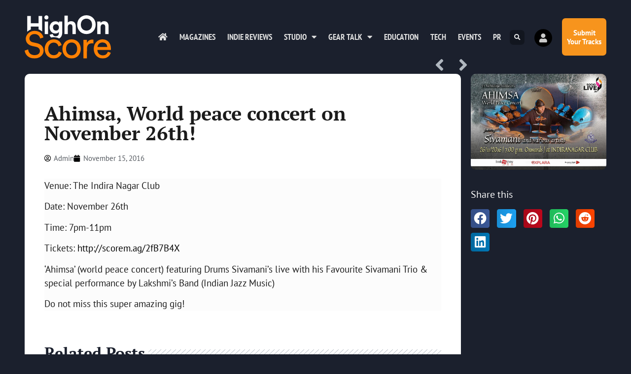

--- FILE ---
content_type: text/html; charset=UTF-8
request_url: https://highonscore.com/ahimsa-world-peace-concert-november-26th/
body_size: 20414
content:
<!doctype html>
<html lang="en-GB" prefix="og: https://ogp.me/ns#">
<head>
	<meta charset="UTF-8">
	<meta name="viewport" content="width=device-width, initial-scale=1">
	<link rel="profile" href="https://gmpg.org/xfn/11">
		<style>img:is([sizes="auto" i], [sizes^="auto," i]) { contain-intrinsic-size: 3000px 1500px }</style>
	
<!-- Search Engine Optimization by Rank Math - https://rankmath.com/ -->
<title>Ahimsa, World peace concert on November 26th! - Highonscore | The Score Magazine</title>
<meta name="description" content="Catch Sivamani and band live for the Ahimsa World Peace concert on 26th November at Indira Nagar Club, Bangalore for a fun filled evening!"/>
<meta name="robots" content="follow, index, max-snippet:-1, max-video-preview:-1, max-image-preview:large"/>
<link rel="canonical" href="https://highonscore.com/ahimsa-world-peace-concert-november-26th/" />
<meta property="og:locale" content="en_GB" />
<meta property="og:type" content="article" />
<meta property="og:title" content="Ahimsa, World peace concert on November 26th! - Highonscore | The Score Magazine" />
<meta property="og:description" content="Catch Sivamani and band live for the Ahimsa World Peace concert on 26th November at Indira Nagar Club, Bangalore for a fun filled evening!" />
<meta property="og:url" content="https://highonscore.com/ahimsa-world-peace-concert-november-26th/" />
<meta property="og:site_name" content="Highonscore | The Score Magazine" />
<meta property="article:publisher" content="https://facebook.com/highonscore" />
<meta property="article:tag" content="Bangalore" />
<meta property="article:tag" content="concert" />
<meta property="article:tag" content="Live" />
<meta property="article:section" content="Entertainment" />
<meta property="fb:app_id" content="79928986375" />
<meta property="og:image" content="https://highonscore.com/wp-content/uploads/2016/11/15027821_1833997903482917_5513971802202394342_n.jpg" />
<meta property="og:image:secure_url" content="https://highonscore.com/wp-content/uploads/2016/11/15027821_1833997903482917_5513971802202394342_n.jpg" />
<meta property="og:image:width" content="960" />
<meta property="og:image:height" content="679" />
<meta property="og:image:alt" content="Ahimsa World Peace Concert" />
<meta property="og:image:type" content="image/jpeg" />
<meta property="article:published_time" content="2016-11-15T13:26:48+05:30" />
<meta name="twitter:card" content="summary_large_image" />
<meta name="twitter:title" content="Ahimsa, World peace concert on November 26th! - Highonscore | The Score Magazine" />
<meta name="twitter:description" content="Catch Sivamani and band live for the Ahimsa World Peace concert on 26th November at Indira Nagar Club, Bangalore for a fun filled evening!" />
<meta name="twitter:site" content="@highonscore" />
<meta name="twitter:creator" content="@highonscore" />
<meta name="twitter:image" content="https://highonscore.com/wp-content/uploads/2016/11/15027821_1833997903482917_5513971802202394342_n.jpg" />
<meta name="twitter:label1" content="Written by" />
<meta name="twitter:data1" content="Admin" />
<meta name="twitter:label2" content="Time to read" />
<meta name="twitter:data2" content="Less than a minute" />
<script type="application/ld+json" class="rank-math-schema">{"@context":"https://schema.org","@graph":[{"@type":"Organization","@id":"https://highonscore.com/#organization","name":"The Score Magazine","url":"https://highonscore.com","sameAs":["https://facebook.com/highonscore","https://twitter.com/highonscore"],"logo":{"@type":"ImageObject","@id":"https://highonscore.com/#logo","url":"https://highonscore.com/wp-content/uploads/2020/07/Score-Logo-sq.png","contentUrl":"https://highonscore.com/wp-content/uploads/2020/07/Score-Logo-sq.png","caption":"The Score Magazine","inLanguage":"en-GB","width":"512","height":"512"}},{"@type":"WebSite","@id":"https://highonscore.com/#website","url":"https://highonscore.com","name":"The Score Magazine","publisher":{"@id":"https://highonscore.com/#organization"},"inLanguage":"en-GB"},{"@type":"ImageObject","@id":"https://highonscore.com/wp-content/uploads/2016/11/15027821_1833997903482917_5513971802202394342_n.jpg","url":"https://highonscore.com/wp-content/uploads/2016/11/15027821_1833997903482917_5513971802202394342_n.jpg","width":"960","height":"679","caption":"Ahimsa World Peace Concert","inLanguage":"en-GB"},{"@type":"WebPage","@id":"https://highonscore.com/ahimsa-world-peace-concert-november-26th/#webpage","url":"https://highonscore.com/ahimsa-world-peace-concert-november-26th/","name":"Ahimsa, World peace concert on November 26th! - Highonscore | The Score Magazine","datePublished":"2016-11-15T13:26:48+05:30","dateModified":"2016-11-15T13:26:48+05:30","isPartOf":{"@id":"https://highonscore.com/#website"},"primaryImageOfPage":{"@id":"https://highonscore.com/wp-content/uploads/2016/11/15027821_1833997903482917_5513971802202394342_n.jpg"},"inLanguage":"en-GB"},{"@type":"Person","@id":"https://highonscore.com/author/hscr_admin/","name":"Admin","url":"https://highonscore.com/author/hscr_admin/","image":{"@type":"ImageObject","@id":"https://highonscore.com/wp-content/plugins/ultimate-member/assets/img/default_avatar.jpg","url":"https://highonscore.com/wp-content/plugins/ultimate-member/assets/img/default_avatar.jpg","caption":"Admin","inLanguage":"en-GB"},"sameAs":["http://highonscore.com"],"worksFor":{"@id":"https://highonscore.com/#organization"}},{"@type":"BlogPosting","headline":"Ahimsa, World peace concert on November 26th! - Highonscore | The Score Magazine","keywords":"Ahimsa World Peace Concert","datePublished":"2016-11-15T13:26:48+05:30","dateModified":"2016-11-15T13:26:48+05:30","author":{"@id":"https://highonscore.com/author/hscr_admin/","name":"Admin"},"publisher":{"@id":"https://highonscore.com/#organization"},"description":"Catch Sivamani and band live for the Ahimsa World Peace concert on 26th November at Indira Nagar Club, Bangalore for a fun filled evening!","name":"Ahimsa, World peace concert on November 26th! - Highonscore | The Score Magazine","@id":"https://highonscore.com/ahimsa-world-peace-concert-november-26th/#richSnippet","isPartOf":{"@id":"https://highonscore.com/ahimsa-world-peace-concert-november-26th/#webpage"},"image":{"@id":"https://highonscore.com/wp-content/uploads/2016/11/15027821_1833997903482917_5513971802202394342_n.jpg"},"inLanguage":"en-GB","mainEntityOfPage":{"@id":"https://highonscore.com/ahimsa-world-peace-concert-november-26th/#webpage"}}]}</script>
<!-- /Rank Math WordPress SEO plugin -->

<link rel='dns-prefetch' href='//www.googletagmanager.com' />
<link rel="alternate" type="application/rss+xml" title="Highonscore | The Score Magazine &raquo; Feed" href="https://highonscore.com/feed/" />
<link rel="alternate" type="application/rss+xml" title="Highonscore | The Score Magazine &raquo; Comments Feed" href="https://highonscore.com/comments/feed/" />
<link rel="alternate" type="application/rss+xml" title="Highonscore | The Score Magazine &raquo; Ahimsa, World peace concert on November 26th! Comments Feed" href="https://highonscore.com/ahimsa-world-peace-concert-november-26th/feed/" />
<script>
window._wpemojiSettings = {"baseUrl":"https:\/\/s.w.org\/images\/core\/emoji\/16.0.1\/72x72\/","ext":".png","svgUrl":"https:\/\/s.w.org\/images\/core\/emoji\/16.0.1\/svg\/","svgExt":".svg","source":{"concatemoji":"https:\/\/highonscore.com\/wp-includes\/js\/wp-emoji-release.min.js?ver=6.8.3"}};
/*! This file is auto-generated */
!function(s,n){var o,i,e;function c(e){try{var t={supportTests:e,timestamp:(new Date).valueOf()};sessionStorage.setItem(o,JSON.stringify(t))}catch(e){}}function p(e,t,n){e.clearRect(0,0,e.canvas.width,e.canvas.height),e.fillText(t,0,0);var t=new Uint32Array(e.getImageData(0,0,e.canvas.width,e.canvas.height).data),a=(e.clearRect(0,0,e.canvas.width,e.canvas.height),e.fillText(n,0,0),new Uint32Array(e.getImageData(0,0,e.canvas.width,e.canvas.height).data));return t.every(function(e,t){return e===a[t]})}function u(e,t){e.clearRect(0,0,e.canvas.width,e.canvas.height),e.fillText(t,0,0);for(var n=e.getImageData(16,16,1,1),a=0;a<n.data.length;a++)if(0!==n.data[a])return!1;return!0}function f(e,t,n,a){switch(t){case"flag":return n(e,"\ud83c\udff3\ufe0f\u200d\u26a7\ufe0f","\ud83c\udff3\ufe0f\u200b\u26a7\ufe0f")?!1:!n(e,"\ud83c\udde8\ud83c\uddf6","\ud83c\udde8\u200b\ud83c\uddf6")&&!n(e,"\ud83c\udff4\udb40\udc67\udb40\udc62\udb40\udc65\udb40\udc6e\udb40\udc67\udb40\udc7f","\ud83c\udff4\u200b\udb40\udc67\u200b\udb40\udc62\u200b\udb40\udc65\u200b\udb40\udc6e\u200b\udb40\udc67\u200b\udb40\udc7f");case"emoji":return!a(e,"\ud83e\udedf")}return!1}function g(e,t,n,a){var r="undefined"!=typeof WorkerGlobalScope&&self instanceof WorkerGlobalScope?new OffscreenCanvas(300,150):s.createElement("canvas"),o=r.getContext("2d",{willReadFrequently:!0}),i=(o.textBaseline="top",o.font="600 32px Arial",{});return e.forEach(function(e){i[e]=t(o,e,n,a)}),i}function t(e){var t=s.createElement("script");t.src=e,t.defer=!0,s.head.appendChild(t)}"undefined"!=typeof Promise&&(o="wpEmojiSettingsSupports",i=["flag","emoji"],n.supports={everything:!0,everythingExceptFlag:!0},e=new Promise(function(e){s.addEventListener("DOMContentLoaded",e,{once:!0})}),new Promise(function(t){var n=function(){try{var e=JSON.parse(sessionStorage.getItem(o));if("object"==typeof e&&"number"==typeof e.timestamp&&(new Date).valueOf()<e.timestamp+604800&&"object"==typeof e.supportTests)return e.supportTests}catch(e){}return null}();if(!n){if("undefined"!=typeof Worker&&"undefined"!=typeof OffscreenCanvas&&"undefined"!=typeof URL&&URL.createObjectURL&&"undefined"!=typeof Blob)try{var e="postMessage("+g.toString()+"("+[JSON.stringify(i),f.toString(),p.toString(),u.toString()].join(",")+"));",a=new Blob([e],{type:"text/javascript"}),r=new Worker(URL.createObjectURL(a),{name:"wpTestEmojiSupports"});return void(r.onmessage=function(e){c(n=e.data),r.terminate(),t(n)})}catch(e){}c(n=g(i,f,p,u))}t(n)}).then(function(e){for(var t in e)n.supports[t]=e[t],n.supports.everything=n.supports.everything&&n.supports[t],"flag"!==t&&(n.supports.everythingExceptFlag=n.supports.everythingExceptFlag&&n.supports[t]);n.supports.everythingExceptFlag=n.supports.everythingExceptFlag&&!n.supports.flag,n.DOMReady=!1,n.readyCallback=function(){n.DOMReady=!0}}).then(function(){return e}).then(function(){var e;n.supports.everything||(n.readyCallback(),(e=n.source||{}).concatemoji?t(e.concatemoji):e.wpemoji&&e.twemoji&&(t(e.twemoji),t(e.wpemoji)))}))}((window,document),window._wpemojiSettings);
</script>
<style id='wp-emoji-styles-inline-css'>

	img.wp-smiley, img.emoji {
		display: inline !important;
		border: none !important;
		box-shadow: none !important;
		height: 1em !important;
		width: 1em !important;
		margin: 0 0.07em !important;
		vertical-align: -0.1em !important;
		background: none !important;
		padding: 0 !important;
	}
</style>
<link rel='stylesheet' id='wp-block-library-css' href='https://highonscore.com/wp-includes/css/dist/block-library/style.min.css?ver=6.8.3' media='all' />
<style id='global-styles-inline-css'>
:root{--wp--preset--aspect-ratio--square: 1;--wp--preset--aspect-ratio--4-3: 4/3;--wp--preset--aspect-ratio--3-4: 3/4;--wp--preset--aspect-ratio--3-2: 3/2;--wp--preset--aspect-ratio--2-3: 2/3;--wp--preset--aspect-ratio--16-9: 16/9;--wp--preset--aspect-ratio--9-16: 9/16;--wp--preset--color--black: #000000;--wp--preset--color--cyan-bluish-gray: #abb8c3;--wp--preset--color--white: #ffffff;--wp--preset--color--pale-pink: #f78da7;--wp--preset--color--vivid-red: #cf2e2e;--wp--preset--color--luminous-vivid-orange: #ff6900;--wp--preset--color--luminous-vivid-amber: #fcb900;--wp--preset--color--light-green-cyan: #7bdcb5;--wp--preset--color--vivid-green-cyan: #00d084;--wp--preset--color--pale-cyan-blue: #8ed1fc;--wp--preset--color--vivid-cyan-blue: #0693e3;--wp--preset--color--vivid-purple: #9b51e0;--wp--preset--gradient--vivid-cyan-blue-to-vivid-purple: linear-gradient(135deg,rgba(6,147,227,1) 0%,rgb(155,81,224) 100%);--wp--preset--gradient--light-green-cyan-to-vivid-green-cyan: linear-gradient(135deg,rgb(122,220,180) 0%,rgb(0,208,130) 100%);--wp--preset--gradient--luminous-vivid-amber-to-luminous-vivid-orange: linear-gradient(135deg,rgba(252,185,0,1) 0%,rgba(255,105,0,1) 100%);--wp--preset--gradient--luminous-vivid-orange-to-vivid-red: linear-gradient(135deg,rgba(255,105,0,1) 0%,rgb(207,46,46) 100%);--wp--preset--gradient--very-light-gray-to-cyan-bluish-gray: linear-gradient(135deg,rgb(238,238,238) 0%,rgb(169,184,195) 100%);--wp--preset--gradient--cool-to-warm-spectrum: linear-gradient(135deg,rgb(74,234,220) 0%,rgb(151,120,209) 20%,rgb(207,42,186) 40%,rgb(238,44,130) 60%,rgb(251,105,98) 80%,rgb(254,248,76) 100%);--wp--preset--gradient--blush-light-purple: linear-gradient(135deg,rgb(255,206,236) 0%,rgb(152,150,240) 100%);--wp--preset--gradient--blush-bordeaux: linear-gradient(135deg,rgb(254,205,165) 0%,rgb(254,45,45) 50%,rgb(107,0,62) 100%);--wp--preset--gradient--luminous-dusk: linear-gradient(135deg,rgb(255,203,112) 0%,rgb(199,81,192) 50%,rgb(65,88,208) 100%);--wp--preset--gradient--pale-ocean: linear-gradient(135deg,rgb(255,245,203) 0%,rgb(182,227,212) 50%,rgb(51,167,181) 100%);--wp--preset--gradient--electric-grass: linear-gradient(135deg,rgb(202,248,128) 0%,rgb(113,206,126) 100%);--wp--preset--gradient--midnight: linear-gradient(135deg,rgb(2,3,129) 0%,rgb(40,116,252) 100%);--wp--preset--font-size--small: 13px;--wp--preset--font-size--medium: 20px;--wp--preset--font-size--large: 36px;--wp--preset--font-size--x-large: 42px;--wp--preset--spacing--20: 0.44rem;--wp--preset--spacing--30: 0.67rem;--wp--preset--spacing--40: 1rem;--wp--preset--spacing--50: 1.5rem;--wp--preset--spacing--60: 2.25rem;--wp--preset--spacing--70: 3.38rem;--wp--preset--spacing--80: 5.06rem;--wp--preset--shadow--natural: 6px 6px 9px rgba(0, 0, 0, 0.2);--wp--preset--shadow--deep: 12px 12px 50px rgba(0, 0, 0, 0.4);--wp--preset--shadow--sharp: 6px 6px 0px rgba(0, 0, 0, 0.2);--wp--preset--shadow--outlined: 6px 6px 0px -3px rgba(255, 255, 255, 1), 6px 6px rgba(0, 0, 0, 1);--wp--preset--shadow--crisp: 6px 6px 0px rgba(0, 0, 0, 1);}:root { --wp--style--global--content-size: 800px;--wp--style--global--wide-size: 1200px; }:where(body) { margin: 0; }.wp-site-blocks > .alignleft { float: left; margin-right: 2em; }.wp-site-blocks > .alignright { float: right; margin-left: 2em; }.wp-site-blocks > .aligncenter { justify-content: center; margin-left: auto; margin-right: auto; }:where(.wp-site-blocks) > * { margin-block-start: 24px; margin-block-end: 0; }:where(.wp-site-blocks) > :first-child { margin-block-start: 0; }:where(.wp-site-blocks) > :last-child { margin-block-end: 0; }:root { --wp--style--block-gap: 24px; }:root :where(.is-layout-flow) > :first-child{margin-block-start: 0;}:root :where(.is-layout-flow) > :last-child{margin-block-end: 0;}:root :where(.is-layout-flow) > *{margin-block-start: 24px;margin-block-end: 0;}:root :where(.is-layout-constrained) > :first-child{margin-block-start: 0;}:root :where(.is-layout-constrained) > :last-child{margin-block-end: 0;}:root :where(.is-layout-constrained) > *{margin-block-start: 24px;margin-block-end: 0;}:root :where(.is-layout-flex){gap: 24px;}:root :where(.is-layout-grid){gap: 24px;}.is-layout-flow > .alignleft{float: left;margin-inline-start: 0;margin-inline-end: 2em;}.is-layout-flow > .alignright{float: right;margin-inline-start: 2em;margin-inline-end: 0;}.is-layout-flow > .aligncenter{margin-left: auto !important;margin-right: auto !important;}.is-layout-constrained > .alignleft{float: left;margin-inline-start: 0;margin-inline-end: 2em;}.is-layout-constrained > .alignright{float: right;margin-inline-start: 2em;margin-inline-end: 0;}.is-layout-constrained > .aligncenter{margin-left: auto !important;margin-right: auto !important;}.is-layout-constrained > :where(:not(.alignleft):not(.alignright):not(.alignfull)){max-width: var(--wp--style--global--content-size);margin-left: auto !important;margin-right: auto !important;}.is-layout-constrained > .alignwide{max-width: var(--wp--style--global--wide-size);}body .is-layout-flex{display: flex;}.is-layout-flex{flex-wrap: wrap;align-items: center;}.is-layout-flex > :is(*, div){margin: 0;}body .is-layout-grid{display: grid;}.is-layout-grid > :is(*, div){margin: 0;}body{padding-top: 0px;padding-right: 0px;padding-bottom: 0px;padding-left: 0px;}a:where(:not(.wp-element-button)){text-decoration: underline;}:root :where(.wp-element-button, .wp-block-button__link){background-color: #32373c;border-width: 0;color: #fff;font-family: inherit;font-size: inherit;line-height: inherit;padding: calc(0.667em + 2px) calc(1.333em + 2px);text-decoration: none;}.has-black-color{color: var(--wp--preset--color--black) !important;}.has-cyan-bluish-gray-color{color: var(--wp--preset--color--cyan-bluish-gray) !important;}.has-white-color{color: var(--wp--preset--color--white) !important;}.has-pale-pink-color{color: var(--wp--preset--color--pale-pink) !important;}.has-vivid-red-color{color: var(--wp--preset--color--vivid-red) !important;}.has-luminous-vivid-orange-color{color: var(--wp--preset--color--luminous-vivid-orange) !important;}.has-luminous-vivid-amber-color{color: var(--wp--preset--color--luminous-vivid-amber) !important;}.has-light-green-cyan-color{color: var(--wp--preset--color--light-green-cyan) !important;}.has-vivid-green-cyan-color{color: var(--wp--preset--color--vivid-green-cyan) !important;}.has-pale-cyan-blue-color{color: var(--wp--preset--color--pale-cyan-blue) !important;}.has-vivid-cyan-blue-color{color: var(--wp--preset--color--vivid-cyan-blue) !important;}.has-vivid-purple-color{color: var(--wp--preset--color--vivid-purple) !important;}.has-black-background-color{background-color: var(--wp--preset--color--black) !important;}.has-cyan-bluish-gray-background-color{background-color: var(--wp--preset--color--cyan-bluish-gray) !important;}.has-white-background-color{background-color: var(--wp--preset--color--white) !important;}.has-pale-pink-background-color{background-color: var(--wp--preset--color--pale-pink) !important;}.has-vivid-red-background-color{background-color: var(--wp--preset--color--vivid-red) !important;}.has-luminous-vivid-orange-background-color{background-color: var(--wp--preset--color--luminous-vivid-orange) !important;}.has-luminous-vivid-amber-background-color{background-color: var(--wp--preset--color--luminous-vivid-amber) !important;}.has-light-green-cyan-background-color{background-color: var(--wp--preset--color--light-green-cyan) !important;}.has-vivid-green-cyan-background-color{background-color: var(--wp--preset--color--vivid-green-cyan) !important;}.has-pale-cyan-blue-background-color{background-color: var(--wp--preset--color--pale-cyan-blue) !important;}.has-vivid-cyan-blue-background-color{background-color: var(--wp--preset--color--vivid-cyan-blue) !important;}.has-vivid-purple-background-color{background-color: var(--wp--preset--color--vivid-purple) !important;}.has-black-border-color{border-color: var(--wp--preset--color--black) !important;}.has-cyan-bluish-gray-border-color{border-color: var(--wp--preset--color--cyan-bluish-gray) !important;}.has-white-border-color{border-color: var(--wp--preset--color--white) !important;}.has-pale-pink-border-color{border-color: var(--wp--preset--color--pale-pink) !important;}.has-vivid-red-border-color{border-color: var(--wp--preset--color--vivid-red) !important;}.has-luminous-vivid-orange-border-color{border-color: var(--wp--preset--color--luminous-vivid-orange) !important;}.has-luminous-vivid-amber-border-color{border-color: var(--wp--preset--color--luminous-vivid-amber) !important;}.has-light-green-cyan-border-color{border-color: var(--wp--preset--color--light-green-cyan) !important;}.has-vivid-green-cyan-border-color{border-color: var(--wp--preset--color--vivid-green-cyan) !important;}.has-pale-cyan-blue-border-color{border-color: var(--wp--preset--color--pale-cyan-blue) !important;}.has-vivid-cyan-blue-border-color{border-color: var(--wp--preset--color--vivid-cyan-blue) !important;}.has-vivid-purple-border-color{border-color: var(--wp--preset--color--vivid-purple) !important;}.has-vivid-cyan-blue-to-vivid-purple-gradient-background{background: var(--wp--preset--gradient--vivid-cyan-blue-to-vivid-purple) !important;}.has-light-green-cyan-to-vivid-green-cyan-gradient-background{background: var(--wp--preset--gradient--light-green-cyan-to-vivid-green-cyan) !important;}.has-luminous-vivid-amber-to-luminous-vivid-orange-gradient-background{background: var(--wp--preset--gradient--luminous-vivid-amber-to-luminous-vivid-orange) !important;}.has-luminous-vivid-orange-to-vivid-red-gradient-background{background: var(--wp--preset--gradient--luminous-vivid-orange-to-vivid-red) !important;}.has-very-light-gray-to-cyan-bluish-gray-gradient-background{background: var(--wp--preset--gradient--very-light-gray-to-cyan-bluish-gray) !important;}.has-cool-to-warm-spectrum-gradient-background{background: var(--wp--preset--gradient--cool-to-warm-spectrum) !important;}.has-blush-light-purple-gradient-background{background: var(--wp--preset--gradient--blush-light-purple) !important;}.has-blush-bordeaux-gradient-background{background: var(--wp--preset--gradient--blush-bordeaux) !important;}.has-luminous-dusk-gradient-background{background: var(--wp--preset--gradient--luminous-dusk) !important;}.has-pale-ocean-gradient-background{background: var(--wp--preset--gradient--pale-ocean) !important;}.has-electric-grass-gradient-background{background: var(--wp--preset--gradient--electric-grass) !important;}.has-midnight-gradient-background{background: var(--wp--preset--gradient--midnight) !important;}.has-small-font-size{font-size: var(--wp--preset--font-size--small) !important;}.has-medium-font-size{font-size: var(--wp--preset--font-size--medium) !important;}.has-large-font-size{font-size: var(--wp--preset--font-size--large) !important;}.has-x-large-font-size{font-size: var(--wp--preset--font-size--x-large) !important;}
:root :where(.wp-block-pullquote){font-size: 1.5em;line-height: 1.6;}
</style>
<link rel='stylesheet' id='hello-elementor-css' href='https://highonscore.com/wp-content/themes/hello-elementor/assets/css/reset.css?ver=3.4.4' media='all' />
<link rel='stylesheet' id='hello-elementor-theme-style-css' href='https://highonscore.com/wp-content/themes/hello-elementor/assets/css/theme.css?ver=3.4.4' media='all' />
<link rel='stylesheet' id='hello-elementor-header-footer-css' href='https://highonscore.com/wp-content/themes/hello-elementor/assets/css/header-footer.css?ver=3.4.4' media='all' />
<link rel='stylesheet' id='elementor-frontend-css' href='https://highonscore.com/wp-content/plugins/elementor/assets/css/frontend.min.css?ver=3.34.0' media='all' />
<link rel='stylesheet' id='widget-image-css' href='https://highonscore.com/wp-content/plugins/elementor/assets/css/widget-image.min.css?ver=3.34.0' media='all' />
<link rel='stylesheet' id='widget-nav-menu-css' href='https://highonscore.com/wp-content/plugins/elementor-pro/assets/css/widget-nav-menu.min.css?ver=3.29.2' media='all' />
<link rel='stylesheet' id='widget-search-form-css' href='https://highonscore.com/wp-content/plugins/elementor-pro/assets/css/widget-search-form.min.css?ver=3.29.2' media='all' />
<link rel='stylesheet' id='elementor-icons-shared-0-css' href='https://highonscore.com/wp-content/plugins/elementor/assets/lib/font-awesome/css/fontawesome.min.css?ver=5.15.3' media='all' />
<link rel='stylesheet' id='elementor-icons-fa-solid-css' href='https://highonscore.com/wp-content/plugins/elementor/assets/lib/font-awesome/css/solid.min.css?ver=5.15.3' media='all' />
<link rel='stylesheet' id='e-animation-grow-css' href='https://highonscore.com/wp-content/plugins/elementor/assets/lib/animations/styles/e-animation-grow.min.css?ver=3.34.0' media='all' />
<link rel='stylesheet' id='e-animation-fadeInRight-css' href='https://highonscore.com/wp-content/plugins/elementor/assets/lib/animations/styles/fadeInRight.min.css?ver=3.34.0' media='all' />
<link rel='stylesheet' id='widget-heading-css' href='https://highonscore.com/wp-content/plugins/elementor/assets/css/widget-heading.min.css?ver=3.34.0' media='all' />
<link rel='stylesheet' id='e-animation-fadeInUp-css' href='https://highonscore.com/wp-content/plugins/elementor/assets/lib/animations/styles/fadeInUp.min.css?ver=3.34.0' media='all' />
<link rel='stylesheet' id='widget-form-css' href='https://highonscore.com/wp-content/plugins/elementor-pro/assets/css/widget-form.min.css?ver=3.29.2' media='all' />
<link rel='stylesheet' id='widget-icon-list-css' href='https://highonscore.com/wp-content/plugins/elementor/assets/css/widget-icon-list.min.css?ver=3.34.0' media='all' />
<link rel='stylesheet' id='widget-social-icons-css' href='https://highonscore.com/wp-content/plugins/elementor/assets/css/widget-social-icons.min.css?ver=3.34.0' media='all' />
<link rel='stylesheet' id='e-apple-webkit-css' href='https://highonscore.com/wp-content/plugins/elementor/assets/css/conditionals/apple-webkit.min.css?ver=3.34.0' media='all' />
<link rel='stylesheet' id='widget-post-navigation-css' href='https://highonscore.com/wp-content/plugins/elementor-pro/assets/css/widget-post-navigation.min.css?ver=3.29.2' media='all' />
<link rel='stylesheet' id='widget-post-info-css' href='https://highonscore.com/wp-content/plugins/elementor-pro/assets/css/widget-post-info.min.css?ver=3.29.2' media='all' />
<link rel='stylesheet' id='elementor-icons-fa-regular-css' href='https://highonscore.com/wp-content/plugins/elementor/assets/lib/font-awesome/css/regular.min.css?ver=5.15.3' media='all' />
<link rel='stylesheet' id='widget-divider-css' href='https://highonscore.com/wp-content/plugins/elementor/assets/css/widget-divider.min.css?ver=3.34.0' media='all' />
<link rel='stylesheet' id='widget-posts-css' href='https://highonscore.com/wp-content/plugins/elementor-pro/assets/css/widget-posts.min.css?ver=3.29.2' media='all' />
<link rel='stylesheet' id='widget-share-buttons-css' href='https://highonscore.com/wp-content/plugins/elementor-pro/assets/css/widget-share-buttons.min.css?ver=3.29.2' media='all' />
<link rel='stylesheet' id='elementor-icons-fa-brands-css' href='https://highonscore.com/wp-content/plugins/elementor/assets/lib/font-awesome/css/brands.min.css?ver=5.15.3' media='all' />
<link rel='stylesheet' id='e-animation-slideInRight-css' href='https://highonscore.com/wp-content/plugins/elementor/assets/lib/animations/styles/slideInRight.min.css?ver=3.34.0' media='all' />
<link rel='stylesheet' id='e-popup-css' href='https://highonscore.com/wp-content/plugins/elementor-pro/assets/css/conditionals/popup.min.css?ver=3.29.2' media='all' />
<link rel='stylesheet' id='widget-icon-box-css' href='https://highonscore.com/wp-content/plugins/elementor/assets/css/widget-icon-box.min.css?ver=3.34.0' media='all' />
<link rel='stylesheet' id='e-animation-slideInUp-css' href='https://highonscore.com/wp-content/plugins/elementor/assets/lib/animations/styles/slideInUp.min.css?ver=3.34.0' media='all' />
<link rel='stylesheet' id='elementor-icons-css' href='https://highonscore.com/wp-content/plugins/elementor/assets/lib/eicons/css/elementor-icons.min.css?ver=5.45.0' media='all' />
<link rel='stylesheet' id='elementor-post-9946-css' href='https://highonscore.com/wp-content/uploads/elementor/css/post-9946.css?ver=1766817240' media='all' />
<link rel='stylesheet' id='elementor-post-9948-css' href='https://highonscore.com/wp-content/uploads/elementor/css/post-9948.css?ver=1766817240' media='all' />
<link rel='stylesheet' id='elementor-post-10207-css' href='https://highonscore.com/wp-content/uploads/elementor/css/post-10207.css?ver=1766817240' media='all' />
<link rel='stylesheet' id='elementor-post-9947-css' href='https://highonscore.com/wp-content/uploads/elementor/css/post-9947.css?ver=1766817262' media='all' />
<link rel='stylesheet' id='elementor-post-10985-css' href='https://highonscore.com/wp-content/uploads/elementor/css/post-10985.css?ver=1766817240' media='all' />
<link rel='stylesheet' id='elementor-post-10198-css' href='https://highonscore.com/wp-content/uploads/elementor/css/post-10198.css?ver=1766817240' media='all' />
<link rel='stylesheet' id='um_modal-css' href='https://highonscore.com/wp-content/plugins/ultimate-member/assets/css/um-modal.min.css?ver=2.11.1' media='all' />
<link rel='stylesheet' id='um_ui-css' href='https://highonscore.com/wp-content/plugins/ultimate-member/assets/libs/jquery-ui/jquery-ui.min.css?ver=1.13.2' media='all' />
<link rel='stylesheet' id='um_tipsy-css' href='https://highonscore.com/wp-content/plugins/ultimate-member/assets/libs/tipsy/tipsy.min.css?ver=1.0.0a' media='all' />
<link rel='stylesheet' id='um_raty-css' href='https://highonscore.com/wp-content/plugins/ultimate-member/assets/libs/raty/um-raty.min.css?ver=2.6.0' media='all' />
<link rel='stylesheet' id='select2-css' href='https://highonscore.com/wp-content/plugins/ultimate-member/assets/libs/select2/select2.min.css?ver=4.0.13' media='all' />
<link rel='stylesheet' id='um_fileupload-css' href='https://highonscore.com/wp-content/plugins/ultimate-member/assets/css/um-fileupload.min.css?ver=2.11.1' media='all' />
<link rel='stylesheet' id='um_confirm-css' href='https://highonscore.com/wp-content/plugins/ultimate-member/assets/libs/um-confirm/um-confirm.min.css?ver=1.0' media='all' />
<link rel='stylesheet' id='um_datetime-css' href='https://highonscore.com/wp-content/plugins/ultimate-member/assets/libs/pickadate/default.min.css?ver=3.6.2' media='all' />
<link rel='stylesheet' id='um_datetime_date-css' href='https://highonscore.com/wp-content/plugins/ultimate-member/assets/libs/pickadate/default.date.min.css?ver=3.6.2' media='all' />
<link rel='stylesheet' id='um_datetime_time-css' href='https://highonscore.com/wp-content/plugins/ultimate-member/assets/libs/pickadate/default.time.min.css?ver=3.6.2' media='all' />
<link rel='stylesheet' id='um_fonticons_ii-css' href='https://highonscore.com/wp-content/plugins/ultimate-member/assets/libs/legacy/fonticons/fonticons-ii.min.css?ver=2.11.1' media='all' />
<link rel='stylesheet' id='um_fonticons_fa-css' href='https://highonscore.com/wp-content/plugins/ultimate-member/assets/libs/legacy/fonticons/fonticons-fa.min.css?ver=2.11.1' media='all' />
<link rel='stylesheet' id='um_fontawesome-css' href='https://highonscore.com/wp-content/plugins/ultimate-member/assets/css/um-fontawesome.min.css?ver=6.5.2' media='all' />
<link rel='stylesheet' id='um_common-css' href='https://highonscore.com/wp-content/plugins/ultimate-member/assets/css/common.min.css?ver=2.11.1' media='all' />
<link rel='stylesheet' id='um_responsive-css' href='https://highonscore.com/wp-content/plugins/ultimate-member/assets/css/um-responsive.min.css?ver=2.11.1' media='all' />
<link rel='stylesheet' id='um_styles-css' href='https://highonscore.com/wp-content/plugins/ultimate-member/assets/css/um-styles.min.css?ver=2.11.1' media='all' />
<link rel='stylesheet' id='um_crop-css' href='https://highonscore.com/wp-content/plugins/ultimate-member/assets/libs/cropper/cropper.min.css?ver=1.6.1' media='all' />
<link rel='stylesheet' id='um_profile-css' href='https://highonscore.com/wp-content/plugins/ultimate-member/assets/css/um-profile.min.css?ver=2.11.1' media='all' />
<link rel='stylesheet' id='um_account-css' href='https://highonscore.com/wp-content/plugins/ultimate-member/assets/css/um-account.min.css?ver=2.11.1' media='all' />
<link rel='stylesheet' id='um_misc-css' href='https://highonscore.com/wp-content/plugins/ultimate-member/assets/css/um-misc.min.css?ver=2.11.1' media='all' />
<link rel='stylesheet' id='um_default_css-css' href='https://highonscore.com/wp-content/plugins/ultimate-member/assets/css/um-old-default.min.css?ver=2.11.1' media='all' />
<link rel='stylesheet' id='ecs-styles-css' href='https://highonscore.com/wp-content/plugins/ele-custom-skin/assets/css/ecs-style.css?ver=3.1.9' media='all' />
<link rel='stylesheet' id='elementor-post-10508-css' href='https://highonscore.com/wp-content/uploads/elementor/css/post-10508.css?ver=1592862663' media='all' />
<link rel='stylesheet' id='elementor-post-10596-css' href='https://highonscore.com/wp-content/uploads/elementor/css/post-10596.css?ver=1659976280' media='all' />
<link rel='stylesheet' id='elementor-post-10771-css' href='https://highonscore.com/wp-content/uploads/elementor/css/post-10771.css?ver=1641514280' media='all' />
<link rel='stylesheet' id='elementor-post-10864-css' href='https://highonscore.com/wp-content/uploads/elementor/css/post-10864.css?ver=1593197428' media='all' />
<link rel='stylesheet' id='elementor-gf-local-roboto-css' href='https://highonscore.com/wp-content/uploads/elementor/google-fonts/css/roboto.css?ver=1750355257' media='all' />
<link rel='stylesheet' id='elementor-gf-local-robotoslab-css' href='https://highonscore.com/wp-content/uploads/elementor/google-fonts/css/robotoslab.css?ver=1750355270' media='all' />
<link rel='stylesheet' id='elementor-gf-local-ptsans-css' href='https://highonscore.com/wp-content/uploads/elementor/google-fonts/css/ptsans.css?ver=1750355274' media='all' />
<link rel='stylesheet' id='elementor-gf-local-ptserif-css' href='https://highonscore.com/wp-content/uploads/elementor/google-fonts/css/ptserif.css?ver=1750355277' media='all' />
<link rel='stylesheet' id='elementor-gf-local-ptsansnarrow-css' href='https://highonscore.com/wp-content/uploads/elementor/google-fonts/css/ptsansnarrow.css?ver=1750355278' media='all' />
<link rel='stylesheet' id='elementor-gf-local-viga-css' href='https://highonscore.com/wp-content/uploads/elementor/google-fonts/css/viga.css?ver=1750355279' media='all' />
<script src="https://highonscore.com/wp-includes/js/jquery/jquery.min.js?ver=3.7.1" id="jquery-core-js"></script>
<script src="https://highonscore.com/wp-includes/js/jquery/jquery-migrate.min.js?ver=3.4.1" id="jquery-migrate-js"></script>

<!-- Google tag (gtag.js) snippet added by Site Kit -->
<!-- Google Analytics snippet added by Site Kit -->
<script src="https://www.googletagmanager.com/gtag/js?id=GT-MKTR6J7" id="google_gtagjs-js" async></script>
<script id="google_gtagjs-js-after">
window.dataLayer = window.dataLayer || [];function gtag(){dataLayer.push(arguments);}
gtag("set","linker",{"domains":["highonscore.com"]});
gtag("js", new Date());
gtag("set", "developer_id.dZTNiMT", true);
gtag("config", "GT-MKTR6J7");
 window._googlesitekit = window._googlesitekit || {}; window._googlesitekit.throttledEvents = []; window._googlesitekit.gtagEvent = (name, data) => { var key = JSON.stringify( { name, data } ); if ( !! window._googlesitekit.throttledEvents[ key ] ) { return; } window._googlesitekit.throttledEvents[ key ] = true; setTimeout( () => { delete window._googlesitekit.throttledEvents[ key ]; }, 5 ); gtag( "event", name, { ...data, event_source: "site-kit" } ); };
</script>
<script id="ecs_ajax_load-js-extra">
var ecs_ajax_params = {"ajaxurl":"https:\/\/highonscore.com\/wp-admin\/admin-ajax.php","posts":"{\"page\":0,\"name\":\"ahimsa-world-peace-concert-november-26th\",\"error\":\"\",\"m\":\"\",\"p\":0,\"post_parent\":\"\",\"subpost\":\"\",\"subpost_id\":\"\",\"attachment\":\"\",\"attachment_id\":0,\"pagename\":\"\",\"page_id\":0,\"second\":\"\",\"minute\":\"\",\"hour\":\"\",\"day\":0,\"monthnum\":0,\"year\":0,\"w\":0,\"category_name\":\"\",\"tag\":\"\",\"cat\":\"\",\"tag_id\":\"\",\"author\":\"\",\"author_name\":\"\",\"feed\":\"\",\"tb\":\"\",\"paged\":0,\"meta_key\":\"\",\"meta_value\":\"\",\"preview\":\"\",\"s\":\"\",\"sentence\":\"\",\"title\":\"\",\"fields\":\"all\",\"menu_order\":\"\",\"embed\":\"\",\"category__in\":[],\"category__not_in\":[],\"category__and\":[],\"post__in\":[],\"post__not_in\":[],\"post_name__in\":[],\"tag__in\":[],\"tag__not_in\":[],\"tag__and\":[],\"tag_slug__in\":[],\"tag_slug__and\":[],\"post_parent__in\":[],\"post_parent__not_in\":[],\"author__in\":[],\"author__not_in\":[],\"search_columns\":[],\"ignore_sticky_posts\":false,\"suppress_filters\":false,\"cache_results\":true,\"update_post_term_cache\":true,\"update_menu_item_cache\":false,\"lazy_load_term_meta\":true,\"update_post_meta_cache\":true,\"post_type\":\"\",\"posts_per_page\":12,\"nopaging\":false,\"comments_per_page\":\"50\",\"no_found_rows\":false,\"order\":\"DESC\"}"};
</script>
<script src="https://highonscore.com/wp-content/plugins/ele-custom-skin/assets/js/ecs_ajax_pagination.js?ver=3.1.9" id="ecs_ajax_load-js"></script>
<script src="https://highonscore.com/wp-content/plugins/ultimate-member/assets/js/um-gdpr.min.js?ver=2.11.1" id="um-gdpr-js"></script>
<script src="https://highonscore.com/wp-content/plugins/ele-custom-skin/assets/js/ecs.js?ver=3.1.9" id="ecs-script-js"></script>
<link rel="https://api.w.org/" href="https://highonscore.com/wp-json/" /><link rel="alternate" title="JSON" type="application/json" href="https://highonscore.com/wp-json/wp/v2/posts/6357" /><link rel="EditURI" type="application/rsd+xml" title="RSD" href="https://highonscore.com/xmlrpc.php?rsd" />
<meta name="generator" content="WordPress 6.8.3" />
<link rel='shortlink' href='https://highonscore.com/?p=6357' />
<link rel="alternate" title="oEmbed (JSON)" type="application/json+oembed" href="https://highonscore.com/wp-json/oembed/1.0/embed?url=https%3A%2F%2Fhighonscore.com%2Fahimsa-world-peace-concert-november-26th%2F" />
<link rel="alternate" title="oEmbed (XML)" type="text/xml+oembed" href="https://highonscore.com/wp-json/oembed/1.0/embed?url=https%3A%2F%2Fhighonscore.com%2Fahimsa-world-peace-concert-november-26th%2F&#038;format=xml" />
<meta name="generator" content="Site Kit by Google 1.168.0" /><meta name="generator" content="Elementor 3.34.0; features: additional_custom_breakpoints; settings: css_print_method-external, google_font-enabled, font_display-auto">
			<style>
				.e-con.e-parent:nth-of-type(n+4):not(.e-lazyloaded):not(.e-no-lazyload),
				.e-con.e-parent:nth-of-type(n+4):not(.e-lazyloaded):not(.e-no-lazyload) * {
					background-image: none !important;
				}
				@media screen and (max-height: 1024px) {
					.e-con.e-parent:nth-of-type(n+3):not(.e-lazyloaded):not(.e-no-lazyload),
					.e-con.e-parent:nth-of-type(n+3):not(.e-lazyloaded):not(.e-no-lazyload) * {
						background-image: none !important;
					}
				}
				@media screen and (max-height: 640px) {
					.e-con.e-parent:nth-of-type(n+2):not(.e-lazyloaded):not(.e-no-lazyload),
					.e-con.e-parent:nth-of-type(n+2):not(.e-lazyloaded):not(.e-no-lazyload) * {
						background-image: none !important;
					}
				}
			</style>
			<link rel="icon" href="https://highonscore.com/wp-content/uploads/2020/06/cropped-favion-32x32.png" sizes="32x32" />
<link rel="icon" href="https://highonscore.com/wp-content/uploads/2020/06/cropped-favion-192x192.png" sizes="192x192" />
<link rel="apple-touch-icon" href="https://highonscore.com/wp-content/uploads/2020/06/cropped-favion-180x180.png" />
<meta name="msapplication-TileImage" content="https://highonscore.com/wp-content/uploads/2020/06/cropped-favion-270x270.png" />
		<style id="wp-custom-css">
			.indieReviewStatus {
    padding: 15px;
    background: #FAFAFA;
    border: solid 1px #bbb;
    border-radius: 10px;
    margin:15px;
}
.indieReviewStatus h3, .indieReviewStatus h4 {
    font-family: "PT Sans", sans-serif !important;
    font-size: 1.4em !important;
    font-weight: normal !important;
    margin: 0 !important;
}
.indieReviewStatus h4 {
    font-size: 1.2em !important;
    margin-top:5px !important;
}
#um_account_submit_indiereview {
	display: none !important;
}

.um-button br { display:none;}		</style>
		</head>
<body class="wp-singular post-template-default single single-post postid-6357 single-format-standard wp-embed-responsive wp-theme-hello-elementor hello-elementor-default elementor-default elementor-kit-9946 elementor-page-9947">


<a class="skip-link screen-reader-text" href="#content">Skip to content</a>

		<div data-elementor-type="header" data-elementor-id="9948" class="elementor elementor-9948 elementor-location-header" data-elementor-post-type="elementor_library">
					<section class="elementor-section elementor-top-section elementor-element elementor-element-4ec94f5 elementor-section-full_width elementor-section-height-min-height elementor-section-height-default elementor-section-items-middle" data-id="4ec94f5" data-element_type="section" data-settings="{&quot;background_background&quot;:&quot;classic&quot;}">
							<div class="elementor-background-overlay"></div>
							<div class="elementor-container elementor-column-gap-default">
					<div class="elementor-column elementor-col-50 elementor-top-column elementor-element elementor-element-5dfa698" data-id="5dfa698" data-element_type="column" data-settings="{&quot;background_background&quot;:&quot;classic&quot;}">
			<div class="elementor-widget-wrap elementor-element-populated">
						<div class="elementor-element elementor-element-d357c8c elementor-widget__width-auto elementor-widget elementor-widget-image" data-id="d357c8c" data-element_type="widget" data-widget_type="image.default">
				<div class="elementor-widget-container">
																<a href="/">
							<img width="150" height="75" src="https://highonscore.com/wp-content/uploads/2020/06/HighonScore-logo.svg" class="attachment-thumbnail size-thumbnail wp-image-19479" alt="" />								</a>
															</div>
				</div>
					</div>
		</div>
				<div class="elementor-column elementor-col-50 elementor-top-column elementor-element elementor-element-a0568e8 elementor-hidden-tablet elementor-hidden-phone" data-id="a0568e8" data-element_type="column">
			<div class="elementor-widget-wrap elementor-element-populated">
						<div class="elementor-element elementor-element-6710c5c elementor-nav-menu__align-start elementor-widget__width-auto elementor-nav-menu--dropdown-tablet elementor-nav-menu__text-align-aside elementor-nav-menu--toggle elementor-nav-menu--burger elementor-widget elementor-widget-nav-menu" data-id="6710c5c" data-element_type="widget" data-settings="{&quot;layout&quot;:&quot;horizontal&quot;,&quot;submenu_icon&quot;:{&quot;value&quot;:&quot;&lt;i class=\&quot;fas fa-caret-down\&quot;&gt;&lt;\/i&gt;&quot;,&quot;library&quot;:&quot;fa-solid&quot;},&quot;toggle&quot;:&quot;burger&quot;}" data-widget_type="nav-menu.default">
				<div class="elementor-widget-container">
								<nav aria-label="Menu" class="elementor-nav-menu--main elementor-nav-menu__container elementor-nav-menu--layout-horizontal e--pointer-background e--animation-fade">
				<ul id="menu-1-6710c5c" class="elementor-nav-menu"><li class="menu-item menu-item-type-custom menu-item-object-custom menu-item-5084"><a href="/" class="elementor-item"><I class="fas fa-home"></i></a></li>
<li class="menu-item menu-item-type-post_type menu-item-object-page menu-item-10691"><a href="https://highonscore.com/magazines/" class="elementor-item">Magazines</a></li>
<li class="menu-item menu-item-type-taxonomy menu-item-object-category menu-item-10667"><a href="https://highonscore.com/category/indie-reviews/" class="elementor-item">Indie Reviews</a></li>
<li class="menu-item menu-item-type-taxonomy menu-item-object-category menu-item-has-children menu-item-18901"><a href="https://highonscore.com/category/studio/" class="elementor-item">Studio</a>
<ul class="sub-menu elementor-nav-menu--dropdown">
	<li class="menu-item menu-item-type-taxonomy menu-item-object-category menu-item-18902"><a href="https://highonscore.com/category/studio/home-studio/" class="elementor-sub-item">Home Studio</a></li>
	<li class="menu-item menu-item-type-taxonomy menu-item-object-category menu-item-18903"><a href="https://highonscore.com/category/studio/recording-studio/" class="elementor-sub-item">Recording Studio</a></li>
</ul>
</li>
<li class="menu-item menu-item-type-custom menu-item-object-custom menu-item-has-children menu-item-10042"><a class="elementor-item">Gear Talk</a>
<ul class="sub-menu elementor-nav-menu--dropdown">
	<li class="menu-item menu-item-type-taxonomy menu-item-object-category menu-item-10664"><a href="https://highonscore.com/category/pro-audio/" class="elementor-sub-item">Pro Audio</a></li>
	<li class="menu-item menu-item-type-taxonomy menu-item-object-category menu-item-10665"><a href="https://highonscore.com/category/music-instruments/" class="elementor-sub-item">Music Instruments</a></li>
</ul>
</li>
<li class="menu-item menu-item-type-taxonomy menu-item-object-category menu-item-18923"><a href="https://highonscore.com/category/music-education/" class="elementor-item">Education</a></li>
<li class="menu-item menu-item-type-taxonomy menu-item-object-category menu-item-18943"><a href="https://highonscore.com/category/tech/" class="elementor-item">Tech</a></li>
<li class="menu-item menu-item-type-taxonomy menu-item-object-category current-post-ancestor current-menu-parent current-post-parent menu-item-18911"><a href="https://highonscore.com/category/events/" class="elementor-item">Events</a></li>
<li class="menu-item menu-item-type-post_type menu-item-object-page menu-item-18169"><a href="https://highonscore.com/submit-your-pr/" class="elementor-item">PR</a></li>
</ul>			</nav>
					<div class="elementor-menu-toggle" role="button" tabindex="0" aria-label="Menu Toggle" aria-expanded="false">
			<i aria-hidden="true" role="presentation" class="elementor-menu-toggle__icon--open eicon-menu-bar"></i><i aria-hidden="true" role="presentation" class="elementor-menu-toggle__icon--close eicon-close"></i>		</div>
					<nav class="elementor-nav-menu--dropdown elementor-nav-menu__container" aria-hidden="true">
				<ul id="menu-2-6710c5c" class="elementor-nav-menu"><li class="menu-item menu-item-type-custom menu-item-object-custom menu-item-5084"><a href="/" class="elementor-item" tabindex="-1"><I class="fas fa-home"></i></a></li>
<li class="menu-item menu-item-type-post_type menu-item-object-page menu-item-10691"><a href="https://highonscore.com/magazines/" class="elementor-item" tabindex="-1">Magazines</a></li>
<li class="menu-item menu-item-type-taxonomy menu-item-object-category menu-item-10667"><a href="https://highonscore.com/category/indie-reviews/" class="elementor-item" tabindex="-1">Indie Reviews</a></li>
<li class="menu-item menu-item-type-taxonomy menu-item-object-category menu-item-has-children menu-item-18901"><a href="https://highonscore.com/category/studio/" class="elementor-item" tabindex="-1">Studio</a>
<ul class="sub-menu elementor-nav-menu--dropdown">
	<li class="menu-item menu-item-type-taxonomy menu-item-object-category menu-item-18902"><a href="https://highonscore.com/category/studio/home-studio/" class="elementor-sub-item" tabindex="-1">Home Studio</a></li>
	<li class="menu-item menu-item-type-taxonomy menu-item-object-category menu-item-18903"><a href="https://highonscore.com/category/studio/recording-studio/" class="elementor-sub-item" tabindex="-1">Recording Studio</a></li>
</ul>
</li>
<li class="menu-item menu-item-type-custom menu-item-object-custom menu-item-has-children menu-item-10042"><a class="elementor-item" tabindex="-1">Gear Talk</a>
<ul class="sub-menu elementor-nav-menu--dropdown">
	<li class="menu-item menu-item-type-taxonomy menu-item-object-category menu-item-10664"><a href="https://highonscore.com/category/pro-audio/" class="elementor-sub-item" tabindex="-1">Pro Audio</a></li>
	<li class="menu-item menu-item-type-taxonomy menu-item-object-category menu-item-10665"><a href="https://highonscore.com/category/music-instruments/" class="elementor-sub-item" tabindex="-1">Music Instruments</a></li>
</ul>
</li>
<li class="menu-item menu-item-type-taxonomy menu-item-object-category menu-item-18923"><a href="https://highonscore.com/category/music-education/" class="elementor-item" tabindex="-1">Education</a></li>
<li class="menu-item menu-item-type-taxonomy menu-item-object-category menu-item-18943"><a href="https://highonscore.com/category/tech/" class="elementor-item" tabindex="-1">Tech</a></li>
<li class="menu-item menu-item-type-taxonomy menu-item-object-category current-post-ancestor current-menu-parent current-post-parent menu-item-18911"><a href="https://highonscore.com/category/events/" class="elementor-item" tabindex="-1">Events</a></li>
<li class="menu-item menu-item-type-post_type menu-item-object-page menu-item-18169"><a href="https://highonscore.com/submit-your-pr/" class="elementor-item" tabindex="-1">PR</a></li>
</ul>			</nav>
						</div>
				</div>
				<div class="elementor-element elementor-element-c37a835 elementor-search-form--skin-full_screen elementor-widget__width-auto elementor-widget elementor-widget-search-form" data-id="c37a835" data-element_type="widget" data-settings="{&quot;skin&quot;:&quot;full_screen&quot;}" data-widget_type="search-form.default">
				<div class="elementor-widget-container">
							<search role="search">
			<form class="elementor-search-form" action="https://highonscore.com" method="get">
												<div class="elementor-search-form__toggle" role="button" tabindex="0" aria-label="Search">
					<i aria-hidden="true" class="fas fa-search"></i>				</div>
								<div class="elementor-search-form__container">
					<label class="elementor-screen-only" for="elementor-search-form-c37a835">Search</label>

					
					<input id="elementor-search-form-c37a835" placeholder="Search..." class="elementor-search-form__input" type="search" name="s" value="">
					
					
										<div class="dialog-lightbox-close-button dialog-close-button" role="button" tabindex="0" aria-label="Close this search box.">
						<i aria-hidden="true" class="eicon-close"></i>					</div>
									</div>
			</form>
		</search>
						</div>
				</div>
				<div class="elementor-element elementor-element-00e9001 elementor-widget__width-auto elementor-view-stacked elementor-shape-circle elementor-widget elementor-widget-icon" data-id="00e9001" data-element_type="widget" data-widget_type="icon.default">
				<div class="elementor-widget-container">
							<div class="elementor-icon-wrapper">
			<a class="elementor-icon elementor-animation-grow" href="/account/indiereview">
			<i aria-hidden="true" class="fas fa-user"></i>			</a>
		</div>
						</div>
				</div>
				<div class="elementor-element elementor-element-8296c27 elementor-nav-menu__align-center elementor-nav-menu--dropdown-none elementor-widget__width-auto elementor-invisible elementor-widget elementor-widget-nav-menu" data-id="8296c27" data-element_type="widget" data-settings="{&quot;_animation&quot;:&quot;fadeInRight&quot;,&quot;layout&quot;:&quot;horizontal&quot;,&quot;submenu_icon&quot;:{&quot;value&quot;:&quot;&lt;i class=\&quot;fas fa-caret-down\&quot;&gt;&lt;\/i&gt;&quot;,&quot;library&quot;:&quot;fa-solid&quot;}}" data-widget_type="nav-menu.default">
				<div class="elementor-widget-container">
								<nav aria-label="Menu" class="elementor-nav-menu--main elementor-nav-menu__container elementor-nav-menu--layout-horizontal e--pointer-none">
				<ul id="menu-1-8296c27" class="elementor-nav-menu"><li class="menu-item menu-item-type-post_type menu-item-object-page menu-item-10964"><a href="https://highonscore.com/submit-your-tracks/" class="elementor-item">Submit<br>Your Tracks</a></li>
</ul>			</nav>
						<nav class="elementor-nav-menu--dropdown elementor-nav-menu__container" aria-hidden="true">
				<ul id="menu-2-8296c27" class="elementor-nav-menu"><li class="menu-item menu-item-type-post_type menu-item-object-page menu-item-10964"><a href="https://highonscore.com/submit-your-tracks/" class="elementor-item" tabindex="-1">Submit<br>Your Tracks</a></li>
</ul>			</nav>
						</div>
				</div>
					</div>
		</div>
					</div>
		</section>
				<section class="elementor-section elementor-top-section elementor-element elementor-element-79cca56 elementor-section-full_width elementor-section-content-top elementor-hidden-desktop elementor-section-height-default elementor-section-height-default" data-id="79cca56" data-element_type="section" id="mobile-menu" data-settings="{&quot;background_background&quot;:&quot;classic&quot;,&quot;animation_mobile&quot;:&quot;fadeInUp&quot;}">
						<div class="elementor-container elementor-column-gap-default">
					<div class="elementor-column elementor-col-100 elementor-top-column elementor-element elementor-element-516975c" data-id="516975c" data-element_type="column">
			<div class="elementor-widget-wrap elementor-element-populated">
						<div class="elementor-element elementor-element-61fdd9d elementor-widget-mobile__width-auto elementor-view-default elementor-widget elementor-widget-icon" data-id="61fdd9d" data-element_type="widget" data-widget_type="icon.default">
				<div class="elementor-widget-container">
							<div class="elementor-icon-wrapper">
			<a class="elementor-icon" href="#elementor-action%3Aaction%3Dpopup%3Aopen%26settings%3DeyJpZCI6IjEwMTk4IiwidG9nZ2xlIjpmYWxzZX0%3D">
			<i aria-hidden="true" class="fas fa-bars"></i>			</a>
		</div>
						</div>
				</div>
				<div class="elementor-element elementor-element-a7749fb elementor-search-form--skin-full_screen elementor-widget-mobile__width-auto elementor-absolute elementor-widget elementor-widget-search-form" data-id="a7749fb" data-element_type="widget" data-settings="{&quot;skin&quot;:&quot;full_screen&quot;,&quot;_position&quot;:&quot;absolute&quot;}" data-widget_type="search-form.default">
				<div class="elementor-widget-container">
							<search role="search">
			<form class="elementor-search-form" action="https://highonscore.com" method="get">
												<div class="elementor-search-form__toggle" role="button" tabindex="0" aria-label="Search">
					<i aria-hidden="true" class="fas fa-search"></i>				</div>
								<div class="elementor-search-form__container">
					<label class="elementor-screen-only" for="elementor-search-form-a7749fb">Search</label>

					
					<input id="elementor-search-form-a7749fb" placeholder="Search..." class="elementor-search-form__input" type="search" name="s" value="">
					
					
										<div class="dialog-lightbox-close-button dialog-close-button" role="button" tabindex="0" aria-label="Close this search box.">
						<i aria-hidden="true" class="eicon-close"></i>					</div>
									</div>
			</form>
		</search>
						</div>
				</div>
				<div class="elementor-element elementor-element-51c002d elementor-widget-mobile__width-auto elementor-widget elementor-widget-heading" data-id="51c002d" data-element_type="widget" data-widget_type="heading.default">
				<div class="elementor-widget-container">
					<h4 class="elementor-heading-title elementor-size-default"><a href="#elementor-action%3Aaction%3Dpopup%3Aopen%26settings%3DeyJpZCI6IjEwMTk4IiwidG9nZ2xlIjpmYWxzZX0%3D">MENU</a></h4>				</div>
				</div>
				<div class="elementor-element elementor-element-499d982 elementor-nav-menu__align-center elementor-nav-menu--dropdown-none elementor-widget__width-auto elementor-absolute elementor-invisible elementor-widget elementor-widget-nav-menu" data-id="499d982" data-element_type="widget" data-settings="{&quot;_animation&quot;:&quot;fadeInRight&quot;,&quot;_position&quot;:&quot;absolute&quot;,&quot;layout&quot;:&quot;horizontal&quot;,&quot;submenu_icon&quot;:{&quot;value&quot;:&quot;&lt;i class=\&quot;fas fa-caret-down\&quot;&gt;&lt;\/i&gt;&quot;,&quot;library&quot;:&quot;fa-solid&quot;}}" data-widget_type="nav-menu.default">
				<div class="elementor-widget-container">
								<nav aria-label="Menu" class="elementor-nav-menu--main elementor-nav-menu__container elementor-nav-menu--layout-horizontal e--pointer-none">
				<ul id="menu-1-499d982" class="elementor-nav-menu"><li class="menu-item menu-item-type-post_type menu-item-object-page menu-item-10964"><a href="https://highonscore.com/submit-your-tracks/" class="elementor-item">Submit<br>Your Tracks</a></li>
</ul>			</nav>
						<nav class="elementor-nav-menu--dropdown elementor-nav-menu__container" aria-hidden="true">
				<ul id="menu-2-499d982" class="elementor-nav-menu"><li class="menu-item menu-item-type-post_type menu-item-object-page menu-item-10964"><a href="https://highonscore.com/submit-your-tracks/" class="elementor-item" tabindex="-1">Submit<br>Your Tracks</a></li>
</ul>			</nav>
						</div>
				</div>
					</div>
		</div>
					</div>
		</section>
				</div>
				<div data-elementor-type="single" data-elementor-id="9947" class="elementor elementor-9947 elementor-location-single post-6357 post type-post status-publish format-standard has-post-thumbnail hentry category-entertainment category-events tag-bangalore tag-concert tag-live" data-elementor-post-type="elementor_library">
					<section class="elementor-section elementor-top-section elementor-element elementor-element-2243b44f elementor-section-full_width elementor-section-height-min-height elementor-section-items-top elementor-reverse-tablet elementor-reverse-mobile elementor-section-height-default" data-id="2243b44f" data-element_type="section">
						<div class="elementor-container elementor-column-gap-default">
					<div class="elementor-column elementor-col-50 elementor-top-column elementor-element elementor-element-3d0b60d1" data-id="3d0b60d1" data-element_type="column" data-settings="{&quot;background_background&quot;:&quot;classic&quot;}">
			<div class="elementor-widget-wrap elementor-element-populated">
						<div class="elementor-element elementor-element-5e004a9 elementor-widget__width-auto elementor-absolute elementor-hidden-tablet elementor-hidden-phone elementor-widget elementor-widget-post-navigation" data-id="5e004a9" data-element_type="widget" data-settings="{&quot;_position&quot;:&quot;absolute&quot;}" data-widget_type="post-navigation.default">
				<div class="elementor-widget-container">
							<div class="elementor-post-navigation">
			<div class="elementor-post-navigation__prev elementor-post-navigation__link">
				<a href="https://highonscore.com/music-jam-lahe-lahe/" rel="prev"><span class="post-navigation__arrow-wrapper post-navigation__arrow-prev"><i class="fa fa-angle-left" aria-hidden="true"></i><span class="elementor-screen-only">Prev</span></span><span class="elementor-post-navigation__link__prev"></span></a>			</div>
						<div class="elementor-post-navigation__next elementor-post-navigation__link">
				<a href="https://highonscore.com/sennheiser-announces-digital-6000-series/" rel="next"><span class="elementor-post-navigation__link__next"></span><span class="post-navigation__arrow-wrapper post-navigation__arrow-next"><i class="fa fa-angle-right" aria-hidden="true"></i><span class="elementor-screen-only">Next</span></span></a>			</div>
		</div>
						</div>
				</div>
				<div class="elementor-element elementor-element-ee5fc67 elementor-widget elementor-widget-theme-post-title elementor-page-title elementor-widget-heading" data-id="ee5fc67" data-element_type="widget" data-widget_type="theme-post-title.default">
				<div class="elementor-widget-container">
					<h1 class="elementor-heading-title elementor-size-default">Ahimsa, World peace concert on November 26th!</h1>				</div>
				</div>
				<div class="elementor-element elementor-element-8be1405 elementor-widget__width-auto elementor-widget elementor-widget-post-info" data-id="8be1405" data-element_type="widget" data-widget_type="post-info.default">
				<div class="elementor-widget-container">
							<ul class="elementor-inline-items elementor-icon-list-items elementor-post-info">
								<li class="elementor-icon-list-item elementor-repeater-item-53a796d elementor-inline-item" itemprop="author">
						<a href="https://highonscore.com/author/hscr_admin/">
											<span class="elementor-icon-list-icon">
								<i aria-hidden="true" class="far fa-user-circle"></i>							</span>
									<span class="elementor-icon-list-text elementor-post-info__item elementor-post-info__item--type-author">
										Admin					</span>
									</a>
				</li>
				<li class="elementor-icon-list-item elementor-repeater-item-6d62234 elementor-inline-item" itemprop="datePublished">
						<a href="https://highonscore.com/2016/11/15/">
											<span class="elementor-icon-list-icon">
								<i aria-hidden="true" class="fas fa-calendar"></i>							</span>
									<span class="elementor-icon-list-text elementor-post-info__item elementor-post-info__item--type-date">
										<time>November 15, 2016</time>					</span>
									</a>
				</li>
				</ul>
						</div>
				</div>
				<div class="elementor-element elementor-element-28f608c0 elementor-widget elementor-widget-theme-post-content" data-id="28f608c0" data-element_type="widget" data-widget_type="theme-post-content.default">
				<div class="elementor-widget-container">
					<p>Venue: The Indira Nagar Club</p>
<p>Date: November 26th</p>
<p>Time: 7pm-11pm</p>
<p>Tickets: <a href="http://scorem.ag/2fB7B4X" target="_blank" rel="noopener">http://scorem.ag/2fB7B4X</a></p>
<p>&#8216;Ahimsa&#8217; (world peace concert) featuring Drums Sivamani&#8217;s live with his Favourite Sivamani Trio &amp; special performance by Lakshmi&#8217;s Band (Indian Jazz Music)</p>
<p>Do not miss this super amazing gig!</p>
				</div>
				</div>
				<div class="elementor-element elementor-element-23b1835 elementor-widget-divider--view-line_text elementor-widget-divider--element-align-left elementor-widget-divider--separator-type-pattern elementor-widget elementor-widget-divider" data-id="23b1835" data-element_type="widget" data-widget_type="divider.default">
				<div class="elementor-widget-container">
							<div class="elementor-divider" style="--divider-pattern-url: url(&quot;data:image/svg+xml,%3Csvg xmlns=&#039;http://www.w3.org/2000/svg&#039; preserveAspectRatio=&#039;none&#039; overflow=&#039;visible&#039; height=&#039;100%&#039; viewBox=&#039;0 0 20 16&#039; fill=&#039;none&#039; stroke=&#039;black&#039; stroke-width=&#039;1&#039; stroke-linecap=&#039;square&#039; stroke-miterlimit=&#039;10&#039;%3E%3Cg transform=&#039;translate(-12.000000, 0)&#039;%3E%3Cpath d=&#039;M28,0L10,18&#039;/%3E%3Cpath d=&#039;M18,0L0,18&#039;/%3E%3Cpath d=&#039;M48,0L30,18&#039;/%3E%3Cpath d=&#039;M38,0L20,18&#039;/%3E%3C/g%3E%3C/svg%3E&quot;);">
			<span class="elementor-divider-separator">
							<span class="elementor-divider__text elementor-divider__element">
				Related Posts				</span>
						</span>
		</div>
						</div>
				</div>
				<div class="elementor-element elementor-element-62c818a elementor-grid-3 elementor-grid-tablet-2 elementor-grid-mobile-1 elementor-posts--thumbnail-top elementor-card-shadow-yes elementor-posts__hover-gradient elementor-widget elementor-widget-posts" data-id="62c818a" data-element_type="widget" data-settings="{&quot;cards_masonry&quot;:&quot;yes&quot;,&quot;cards_columns&quot;:&quot;3&quot;,&quot;cards_columns_tablet&quot;:&quot;2&quot;,&quot;cards_columns_mobile&quot;:&quot;1&quot;,&quot;cards_row_gap&quot;:{&quot;unit&quot;:&quot;px&quot;,&quot;size&quot;:35,&quot;sizes&quot;:[]},&quot;cards_row_gap_tablet&quot;:{&quot;unit&quot;:&quot;px&quot;,&quot;size&quot;:&quot;&quot;,&quot;sizes&quot;:[]},&quot;cards_row_gap_mobile&quot;:{&quot;unit&quot;:&quot;px&quot;,&quot;size&quot;:&quot;&quot;,&quot;sizes&quot;:[]}}" data-widget_type="posts.cards">
				<div class="elementor-widget-container">
							<div class="elementor-posts-container elementor-posts elementor-posts--skin-cards elementor-grid">
				<article class="elementor-post elementor-grid-item post-19550 post type-post status-publish format-standard has-post-thumbnail hentry category-highlight category-homepage-featured category-magazines">
			<div class="elementor-post__card">
				<a class="elementor-post__thumbnail__link" href="https://highonscore.com/january-2024-issue-ft-serendipity-arts-festival-on-the-cover/" tabindex="-1" ><div class="elementor-post__thumbnail"><img fetchpriority="high" width="234" height="300" src="https://highonscore.com/wp-content/uploads/2024/01/January-2024-issue_page-0001-234x300.jpg" class="attachment-medium size-medium wp-image-19551" alt="The Score Magazine January 2024 issue!" decoding="async" srcset="https://highonscore.com/wp-content/uploads/2024/01/January-2024-issue_page-0001-234x300.jpg 234w, https://highonscore.com/wp-content/uploads/2024/01/January-2024-issue_page-0001-798x1024.jpg 798w, https://highonscore.com/wp-content/uploads/2024/01/January-2024-issue_page-0001-768x986.jpg 768w, https://highonscore.com/wp-content/uploads/2024/01/January-2024-issue_page-0001-1197x1536.jpg 1197w, https://highonscore.com/wp-content/uploads/2024/01/January-2024-issue_page-0001-600x770.jpg 600w, https://highonscore.com/wp-content/uploads/2024/01/January-2024-issue_page-0001.jpg 1270w" sizes="(max-width: 234px) 100vw, 234px" /></div></a>
				<div class="elementor-post__text">
				<h3 class="elementor-post__title">
			<a href="https://highonscore.com/january-2024-issue-ft-serendipity-arts-festival-on-the-cover/" >
				January 2024 issue ft Serendipity arts Festival on the cover!			</a>
		</h3>
				<div class="elementor-post__excerpt">
			<p>The Score Magazine January 2024: Serendipity Arts Festival Unveiled! Serendipity Arts Festival: Artists&#8217; Voices Echo</p>
		</div>
		
		<a class="elementor-post__read-more" href="https://highonscore.com/january-2024-issue-ft-serendipity-arts-festival-on-the-cover/" aria-label="Read more about January 2024 issue ft Serendipity arts Festival on the cover!" tabindex="-1" >
			Read More »		</a>

				</div>
					</div>
		</article>
				<article class="elementor-post elementor-grid-item post-27811 post type-post status-publish format-standard has-post-thumbnail hentry category-homepage-featured category-magazines category-uncategorised">
			<div class="elementor-post__card">
				<a class="elementor-post__thumbnail__link" href="https://highonscore.com/palak-muchhal-on-the-cover-of-the-score-magazine-december-2025-issue/" tabindex="-1" ><div class="elementor-post__thumbnail"><img width="234" height="300" src="https://highonscore.com/wp-content/uploads/2025/12/img1-234x300.jpg" class="attachment-medium size-medium wp-image-27810" alt="The Score Magazine December 2025 issue!" decoding="async" srcset="https://highonscore.com/wp-content/uploads/2025/12/img1-234x300.jpg 234w, https://highonscore.com/wp-content/uploads/2025/12/img1-798x1024.jpg 798w, https://highonscore.com/wp-content/uploads/2025/12/img1-768x986.jpg 768w, https://highonscore.com/wp-content/uploads/2025/12/img1-1196x1536.jpg 1196w, https://highonscore.com/wp-content/uploads/2025/12/img1-1595x2048.jpg 1595w, https://highonscore.com/wp-content/uploads/2025/12/img1-scaled.jpg 1994w" sizes="(max-width: 234px) 100vw, 234px" /></div></a>
				<div class="elementor-post__text">
				<h3 class="elementor-post__title">
			<a href="https://highonscore.com/palak-muchhal-on-the-cover-of-the-score-magazine-december-2025-issue/" >
				Palak Muchhal on the cover of The Score Magazine December 2025 issue!			</a>
		</h3>
				<div class="elementor-post__excerpt">
			<p>On the Cover: Palak MuchhalA voice with a mission and a story that resonates far beyond the stage. Plus: In Conversation with Aditya Prakash, the</p>
		</div>
		
		<a class="elementor-post__read-more" href="https://highonscore.com/palak-muchhal-on-the-cover-of-the-score-magazine-december-2025-issue/" aria-label="Read more about Palak Muchhal on the cover of The Score Magazine December 2025 issue!" tabindex="-1" >
			Read More »		</a>

				</div>
					</div>
		</article>
				<article class="elementor-post elementor-grid-item post-27802 post type-post status-publish format-standard has-post-thumbnail hentry category-events category-featured tag-echoes-of-earth tag-events tag-music-festival">
			<div class="elementor-post__card">
				<a class="elementor-post__thumbnail__link" href="https://highonscore.com/10-reasons-you-cant-miss-echoes-of-earth-2025/" tabindex="-1" ><div class="elementor-post__thumbnail"><img loading="lazy" width="300" height="162" src="https://highonscore.com/wp-content/uploads/2025/11/IMG_2149-300x162.jpeg" class="attachment-medium size-medium wp-image-27803" alt="" decoding="async" srcset="https://highonscore.com/wp-content/uploads/2025/11/IMG_2149-300x162.jpeg 300w, https://highonscore.com/wp-content/uploads/2025/11/IMG_2149-1024x552.jpeg 1024w, https://highonscore.com/wp-content/uploads/2025/11/IMG_2149-768x414.jpeg 768w, https://highonscore.com/wp-content/uploads/2025/11/IMG_2149.jpeg 1179w" sizes="(max-width: 300px) 100vw, 300px" /></div></a>
				<div class="elementor-post__text">
				<h3 class="elementor-post__title">
			<a href="https://highonscore.com/10-reasons-you-cant-miss-echoes-of-earth-2025/" >
				10 Reasons You Can’t Miss Echoes of Earth 2025			</a>
		</h3>
				<div class="elementor-post__excerpt">
			<p>1. A Festival Built on a Mind-Blowing Theme: The Sixth Sense This year’s edition dives into nature’s hidden intelligence — how birds navigate continents, how</p>
		</div>
		
		<a class="elementor-post__read-more" href="https://highonscore.com/10-reasons-you-cant-miss-echoes-of-earth-2025/" aria-label="Read more about 10 Reasons You Can’t Miss Echoes of Earth 2025" tabindex="-1" >
			Read More »		</a>

				</div>
					</div>
		</article>
				<article class="elementor-post elementor-grid-item post-27795 post type-post status-publish format-standard has-post-thumbnail hentry category-homepage-featured category-magazines">
			<div class="elementor-post__card">
				<a class="elementor-post__thumbnail__link" href="https://highonscore.com/the-score-magazine-oct-nov-2025-issue-ft-stebin-ben-on-cover/" tabindex="-1" ><div class="elementor-post__thumbnail"><img loading="lazy" width="234" height="300" src="https://highonscore.com/wp-content/uploads/2025/11/img1-234x300.jpg" class="attachment-medium size-medium wp-image-27790" alt="The Score Magazine Oct-Nov 2025 issue!" decoding="async" srcset="https://highonscore.com/wp-content/uploads/2025/11/img1-234x300.jpg 234w, https://highonscore.com/wp-content/uploads/2025/11/img1-798x1024.jpg 798w, https://highonscore.com/wp-content/uploads/2025/11/img1-768x986.jpg 768w, https://highonscore.com/wp-content/uploads/2025/11/img1-1196x1536.jpg 1196w, https://highonscore.com/wp-content/uploads/2025/11/img1-1595x2048.jpg 1595w, https://highonscore.com/wp-content/uploads/2025/11/img1-scaled.jpg 1994w" sizes="(max-width: 234px) 100vw, 234px" /></div></a>
				<div class="elementor-post__text">
				<h3 class="elementor-post__title">
			<a href="https://highonscore.com/the-score-magazine-oct-nov-2025-issue-ft-stebin-ben-on-cover/" >
				The Score Magazine Oct-Nov 2025 issue ft Stebin Ben on cover			</a>
		</h3>
				<div class="elementor-post__excerpt">
			<p>This issue turns up the volume on artistry, innovation, and evolution.Cover Story: Dive into the world of Steben Ben — the artist redefining sound and</p>
		</div>
		
		<a class="elementor-post__read-more" href="https://highonscore.com/the-score-magazine-oct-nov-2025-issue-ft-stebin-ben-on-cover/" aria-label="Read more about The Score Magazine Oct-Nov 2025 issue ft Stebin Ben on cover" tabindex="-1" >
			Read More »		</a>

				</div>
					</div>
		</article>
				<article class="elementor-post elementor-grid-item post-27785 post type-post status-publish format-standard has-post-thumbnail hentry category-featured category-international tag-125-years tag-the-namm-show">
			<div class="elementor-post__card">
				<a class="elementor-post__thumbnail__link" href="https://highonscore.com/5-reasons-why-the-125th-year-of-namm-show-is-unmissible/" tabindex="-1" ><div class="elementor-post__thumbnail"><img loading="lazy" width="300" height="169" src="https://highonscore.com/wp-content/uploads/2025/10/NAMM-125th-year-300x169.jpeg" class="attachment-medium size-medium wp-image-27786" alt="5 reasons why the 125th year of NAMM Show is unmissable" decoding="async" srcset="https://highonscore.com/wp-content/uploads/2025/10/NAMM-125th-year-300x169.jpeg 300w, https://highonscore.com/wp-content/uploads/2025/10/NAMM-125th-year-768x432.jpeg 768w, https://highonscore.com/wp-content/uploads/2025/10/NAMM-125th-year.jpeg 960w" sizes="(max-width: 300px) 100vw, 300px" /></div></a>
				<div class="elementor-post__text">
				<h3 class="elementor-post__title">
			<a href="https://highonscore.com/5-reasons-why-the-125th-year-of-namm-show-is-unmissible/" >
				5 reasons why the 125th year of NAMM Show is unmissable			</a>
		</h3>
				<div class="elementor-post__excerpt">
			<p>It’s not every day that the world’s biggest music trade show hits two major milestones at once — 125 years of NAMM and 50 incredible years in</p>
		</div>
		
		<a class="elementor-post__read-more" href="https://highonscore.com/5-reasons-why-the-125th-year-of-namm-show-is-unmissible/" aria-label="Read more about 5 reasons why the 125th year of NAMM Show is unmissable" tabindex="-1" >
			Read More »		</a>

				</div>
					</div>
		</article>
				<article class="elementor-post elementor-grid-item post-27782 post type-post status-publish format-standard has-post-thumbnail hentry category-events category-featured category-international tag-the-namm-show-2026">
			<div class="elementor-post__card">
				<a class="elementor-post__thumbnail__link" href="https://highonscore.com/kick-off-the-namm-show-2026-with-expanded-education-summits/" tabindex="-1" ><div class="elementor-post__thumbnail"><img loading="lazy" width="300" height="200" src="https://highonscore.com/wp-content/uploads/2025/10/nammmarketingsummit_thenammshow-300x200.jpg" class="attachment-medium size-medium wp-image-27783" alt="Kick off week with expanded education summits- The NAMM Show 2026" decoding="async" srcset="https://highonscore.com/wp-content/uploads/2025/10/nammmarketingsummit_thenammshow-300x200.jpg 300w, https://highonscore.com/wp-content/uploads/2025/10/nammmarketingsummit_thenammshow-768x512.jpg 768w, https://highonscore.com/wp-content/uploads/2025/10/nammmarketingsummit_thenammshow.jpg 960w" sizes="(max-width: 300px) 100vw, 300px" /></div></a>
				<div class="elementor-post__text">
				<h3 class="elementor-post__title">
			<a href="https://highonscore.com/kick-off-the-namm-show-2026-with-expanded-education-summits/" >
				Kick off week with expanded education summits- The NAMM Show 2026			</a>
		</h3>
				<div class="elementor-post__excerpt">
			<p>Before the exhibit floor even opens, The 2026 NAMM Show is setting the stage for two powerhouse days of learning, connection, and big ideas. On</p>
		</div>
		
		<a class="elementor-post__read-more" href="https://highonscore.com/kick-off-the-namm-show-2026-with-expanded-education-summits/" aria-label="Read more about Kick off week with expanded education summits- The NAMM Show 2026" tabindex="-1" >
			Read More »		</a>

				</div>
					</div>
		</article>
				<article class="elementor-post elementor-grid-item post-27777 post type-post status-publish format-standard has-post-thumbnail hentry category-featured tag-music-china">
			<div class="elementor-post__card">
				<a class="elementor-post__thumbnail__link" href="https://highonscore.com/music-china-2025-global-exhibitors-new-products/" tabindex="-1" ><div class="elementor-post__thumbnail"><img loading="lazy" width="300" height="200" src="https://highonscore.com/wp-content/uploads/2025/09/ALS2222-300x200.jpg" class="attachment-medium size-medium wp-image-27778" alt="Music China" decoding="async" srcset="https://highonscore.com/wp-content/uploads/2025/09/ALS2222-300x200.jpg 300w, https://highonscore.com/wp-content/uploads/2025/09/ALS2222-1024x683.jpg 1024w, https://highonscore.com/wp-content/uploads/2025/09/ALS2222-768x512.jpg 768w, https://highonscore.com/wp-content/uploads/2025/09/ALS2222-1536x1024.jpg 1536w, https://highonscore.com/wp-content/uploads/2025/09/ALS2222-2048x1365.jpg 2048w" sizes="(max-width: 300px) 100vw, 300px" /></div></a>
				<div class="elementor-post__text">
				<h3 class="elementor-post__title">
			<a href="https://highonscore.com/music-china-2025-global-exhibitors-new-products/" >
				Music China 2025 unites around 1,600 global exhibitors, demonstrating new products 			</a>
		</h3>
				<div class="elementor-post__excerpt">
			<p>With exhibitor registrations rolling in from 20 countries and regions, Music China is ready for another vibrant showcase of musical innovation and heritage from 22</p>
		</div>
		
		<a class="elementor-post__read-more" href="https://highonscore.com/music-china-2025-global-exhibitors-new-products/" aria-label="Read more about Music China 2025 unites around 1,600 global exhibitors, demonstrating new products " tabindex="-1" >
			Read More »		</a>

				</div>
					</div>
		</article>
				</div>
		
						</div>
				</div>
					</div>
		</div>
				<div class="elementor-column elementor-col-50 elementor-top-column elementor-element elementor-element-36abf7e7" data-id="36abf7e7" data-element_type="column">
			<div class="elementor-widget-wrap elementor-element-populated">
						<div class="elementor-element elementor-element-af9b8cb elementor-widget elementor-widget-theme-post-featured-image elementor-widget-image" data-id="af9b8cb" data-element_type="widget" data-widget_type="theme-post-featured-image.default">
				<div class="elementor-widget-container">
																<a href="https://highonscore.com/wp-content/uploads/2016/11/15027821_1833997903482917_5513971802202394342_n.jpg" data-elementor-open-lightbox="yes" data-elementor-lightbox-title="Ahimsa World Peace Concert" data-e-action-hash="#elementor-action%3Aaction%3Dlightbox%26settings%3DeyJpZCI6NjM1OCwidXJsIjoiaHR0cHM6XC9cL2hpZ2hvbnNjb3JlLmNvbVwvd3AtY29udGVudFwvdXBsb2Fkc1wvMjAxNlwvMTFcLzE1MDI3ODIxXzE4MzM5OTc5MDM0ODI5MTdfNTUxMzk3MTgwMjIwMjM5NDM0Ml9uLmpwZyJ9">
							<img loading="lazy" width="800" height="566" src="https://highonscore.com/wp-content/uploads/2016/11/15027821_1833997903482917_5513971802202394342_n.jpg" class="attachment-large size-large wp-image-6358" alt="Ahimsa World Peace Concert" srcset="https://highonscore.com/wp-content/uploads/2016/11/15027821_1833997903482917_5513971802202394342_n.jpg 960w, https://highonscore.com/wp-content/uploads/2016/11/15027821_1833997903482917_5513971802202394342_n-600x424.jpg 600w, https://highonscore.com/wp-content/uploads/2016/11/15027821_1833997903482917_5513971802202394342_n-300x212.jpg 300w, https://highonscore.com/wp-content/uploads/2016/11/15027821_1833997903482917_5513971802202394342_n-768x543.jpg 768w" sizes="(max-width: 800px) 100vw, 800px" />								</a>
															</div>
				</div>
				<div class="elementor-element elementor-element-ed2312b elementor-widget elementor-widget-heading" data-id="ed2312b" data-element_type="widget" data-widget_type="heading.default">
				<div class="elementor-widget-container">
					<h5 class="elementor-heading-title elementor-size-default">Share this</h5>				</div>
				</div>
				<div class="elementor-element elementor-element-c90a745 elementor-share-buttons--view-icon elementor-share-buttons--shape-rounded elementor-share-buttons-mobile--align-center elementor-share-buttons--skin-gradient elementor-grid-0 elementor-share-buttons--color-official elementor-widget elementor-widget-share-buttons" data-id="c90a745" data-element_type="widget" data-widget_type="share-buttons.default">
				<div class="elementor-widget-container">
							<div class="elementor-grid" role="list">
								<div class="elementor-grid-item" role="listitem">
						<div class="elementor-share-btn elementor-share-btn_facebook" role="button" tabindex="0" aria-label="Share on facebook">
															<span class="elementor-share-btn__icon">
								<i class="fab fa-facebook" aria-hidden="true"></i>							</span>
																				</div>
					</div>
									<div class="elementor-grid-item" role="listitem">
						<div class="elementor-share-btn elementor-share-btn_twitter" role="button" tabindex="0" aria-label="Share on twitter">
															<span class="elementor-share-btn__icon">
								<i class="fab fa-twitter" aria-hidden="true"></i>							</span>
																				</div>
					</div>
									<div class="elementor-grid-item" role="listitem">
						<div class="elementor-share-btn elementor-share-btn_pinterest" role="button" tabindex="0" aria-label="Share on pinterest">
															<span class="elementor-share-btn__icon">
								<i class="fab fa-pinterest" aria-hidden="true"></i>							</span>
																				</div>
					</div>
									<div class="elementor-grid-item" role="listitem">
						<div class="elementor-share-btn elementor-share-btn_whatsapp" role="button" tabindex="0" aria-label="Share on whatsapp">
															<span class="elementor-share-btn__icon">
								<i class="fab fa-whatsapp" aria-hidden="true"></i>							</span>
																				</div>
					</div>
									<div class="elementor-grid-item" role="listitem">
						<div class="elementor-share-btn elementor-share-btn_reddit" role="button" tabindex="0" aria-label="Share on reddit">
															<span class="elementor-share-btn__icon">
								<i class="fab fa-reddit" aria-hidden="true"></i>							</span>
																				</div>
					</div>
									<div class="elementor-grid-item" role="listitem">
						<div class="elementor-share-btn elementor-share-btn_linkedin" role="button" tabindex="0" aria-label="Share on linkedin">
															<span class="elementor-share-btn__icon">
								<i class="fab fa-linkedin" aria-hidden="true"></i>							</span>
																				</div>
					</div>
						</div>
						</div>
				</div>
					</div>
		</div>
					</div>
		</section>
				</div>
				<div data-elementor-type="footer" data-elementor-id="10207" class="elementor elementor-10207 elementor-location-footer" data-elementor-post-type="elementor_library">
					<section class="elementor-section elementor-top-section elementor-element elementor-element-28941b4 elementor-section-full_width elementor-section-height-min-height elementor-section-height-default elementor-section-items-middle" data-id="28941b4" data-element_type="section">
						<div class="elementor-container elementor-column-gap-default">
					<div class="elementor-column elementor-col-25 elementor-top-column elementor-element elementor-element-d2c303f" data-id="d2c303f" data-element_type="column">
			<div class="elementor-widget-wrap elementor-element-populated">
						<div class="elementor-element elementor-element-56eba9b elementor-widget elementor-widget-heading" data-id="56eba9b" data-element_type="widget" data-widget_type="heading.default">
				<div class="elementor-widget-container">
					<h4 class="elementor-heading-title elementor-size-default">Site navigation</h4>				</div>
				</div>
				<div class="elementor-element elementor-element-e6eb597 elementor-nav-menu--dropdown-none elementor-nav-menu__align-center elementor-widget elementor-widget-nav-menu" data-id="e6eb597" data-element_type="widget" data-settings="{&quot;layout&quot;:&quot;vertical&quot;,&quot;submenu_icon&quot;:{&quot;value&quot;:&quot;&lt;i class=\&quot;fas fa-caret-down\&quot;&gt;&lt;\/i&gt;&quot;,&quot;library&quot;:&quot;fa-solid&quot;}}" data-widget_type="nav-menu.default">
				<div class="elementor-widget-container">
								<nav aria-label="Menu" class="elementor-nav-menu--main elementor-nav-menu__container elementor-nav-menu--layout-vertical e--pointer-background e--animation-fade">
				<ul id="menu-1-e6eb597" class="elementor-nav-menu sm-vertical"><li class="menu-item menu-item-type-post_type menu-item-object-page menu-item-home menu-item-10640"><a href="https://highonscore.com/" class="elementor-item">Home</a></li>
<li class="menu-item menu-item-type-post_type menu-item-object-page menu-item-10903"><a href="https://highonscore.com/score-tv/" class="elementor-item">Score TV</a></li>
<li class="menu-item menu-item-type-taxonomy menu-item-object-category menu-item-10920"><a href="https://highonscore.com/category/indie-reviews/" class="elementor-item">Indie Reviews</a></li>
<li class="menu-item menu-item-type-post_type menu-item-object-page menu-item-10641"><a href="https://highonscore.com/magazines/" class="elementor-item">Magazines</a></li>
<li class="menu-item menu-item-type-custom menu-item-object-custom menu-item-10645"><a href="#" class="elementor-item elementor-item-anchor">Events</a></li>
<li class="menu-item menu-item-type-post_type menu-item-object-page menu-item-10898"><a href="https://highonscore.com/submit-your-tracks/" class="elementor-item">Submit Your Tracks</a></li>
</ul>			</nav>
						<nav class="elementor-nav-menu--dropdown elementor-nav-menu__container" aria-hidden="true">
				<ul id="menu-2-e6eb597" class="elementor-nav-menu sm-vertical"><li class="menu-item menu-item-type-post_type menu-item-object-page menu-item-home menu-item-10640"><a href="https://highonscore.com/" class="elementor-item" tabindex="-1">Home</a></li>
<li class="menu-item menu-item-type-post_type menu-item-object-page menu-item-10903"><a href="https://highonscore.com/score-tv/" class="elementor-item" tabindex="-1">Score TV</a></li>
<li class="menu-item menu-item-type-taxonomy menu-item-object-category menu-item-10920"><a href="https://highonscore.com/category/indie-reviews/" class="elementor-item" tabindex="-1">Indie Reviews</a></li>
<li class="menu-item menu-item-type-post_type menu-item-object-page menu-item-10641"><a href="https://highonscore.com/magazines/" class="elementor-item" tabindex="-1">Magazines</a></li>
<li class="menu-item menu-item-type-custom menu-item-object-custom menu-item-10645"><a href="#" class="elementor-item elementor-item-anchor" tabindex="-1">Events</a></li>
<li class="menu-item menu-item-type-post_type menu-item-object-page menu-item-10898"><a href="https://highonscore.com/submit-your-tracks/" class="elementor-item" tabindex="-1">Submit Your Tracks</a></li>
</ul>			</nav>
						</div>
				</div>
					</div>
		</div>
				<div class="elementor-column elementor-col-25 elementor-top-column elementor-element elementor-element-7848225" data-id="7848225" data-element_type="column">
			<div class="elementor-widget-wrap elementor-element-populated">
						<div class="elementor-element elementor-element-f512c02 elementor-widget elementor-widget-heading" data-id="f512c02" data-element_type="widget" data-widget_type="heading.default">
				<div class="elementor-widget-container">
					<h4 class="elementor-heading-title elementor-size-default">Read More</h4>				</div>
				</div>
				<div class="elementor-element elementor-element-c14e010 elementor-nav-menu--dropdown-none elementor-nav-menu__align-center elementor-widget elementor-widget-nav-menu" data-id="c14e010" data-element_type="widget" data-settings="{&quot;layout&quot;:&quot;vertical&quot;,&quot;submenu_icon&quot;:{&quot;value&quot;:&quot;&lt;i class=\&quot;fas fa-caret-down\&quot;&gt;&lt;\/i&gt;&quot;,&quot;library&quot;:&quot;fa-solid&quot;}}" data-widget_type="nav-menu.default">
				<div class="elementor-widget-container">
								<nav aria-label="Menu" class="elementor-nav-menu--main elementor-nav-menu__container elementor-nav-menu--layout-vertical e--pointer-background e--animation-fade">
				<ul id="menu-1-c14e010" class="elementor-nav-menu sm-vertical"><li class="menu-item menu-item-type-taxonomy menu-item-object-category menu-item-13141"><a href="https://highonscore.com/category/korean-music/" class="elementor-item">Korean Music</a></li>
<li class="menu-item menu-item-type-taxonomy menu-item-object-category menu-item-13131"><a href="https://highonscore.com/category/global-music/" class="elementor-item">Global Music</a></li>
<li class="menu-item menu-item-type-taxonomy menu-item-object-category menu-item-13140"><a href="https://highonscore.com/category/bollywood/" class="elementor-item">Bollywood</a></li>
</ul>			</nav>
						<nav class="elementor-nav-menu--dropdown elementor-nav-menu__container" aria-hidden="true">
				<ul id="menu-2-c14e010" class="elementor-nav-menu sm-vertical"><li class="menu-item menu-item-type-taxonomy menu-item-object-category menu-item-13141"><a href="https://highonscore.com/category/korean-music/" class="elementor-item" tabindex="-1">Korean Music</a></li>
<li class="menu-item menu-item-type-taxonomy menu-item-object-category menu-item-13131"><a href="https://highonscore.com/category/global-music/" class="elementor-item" tabindex="-1">Global Music</a></li>
<li class="menu-item menu-item-type-taxonomy menu-item-object-category menu-item-13140"><a href="https://highonscore.com/category/bollywood/" class="elementor-item" tabindex="-1">Bollywood</a></li>
</ul>			</nav>
						</div>
				</div>
					</div>
		</div>
				<div class="elementor-column elementor-col-25 elementor-top-column elementor-element elementor-element-f24ac5a" data-id="f24ac5a" data-element_type="column">
			<div class="elementor-widget-wrap elementor-element-populated">
						<div class="elementor-element elementor-element-56fbb40 elementor-widget elementor-widget-heading" data-id="56fbb40" data-element_type="widget" data-widget_type="heading.default">
				<div class="elementor-widget-container">
					<h4 class="elementor-heading-title elementor-size-default">EMAIL Newsletter, Special offers and events</h4>				</div>
				</div>
				<div class="elementor-element elementor-element-0b1bed3 elementor-widget elementor-widget-text-editor" data-id="0b1bed3" data-element_type="widget" data-widget_type="text-editor.default">
				<div class="elementor-widget-container">
									<p>No spam promise!</p>								</div>
				</div>
				<div class="elementor-element elementor-element-ec28921 elementor-button-align-start elementor-mobile-button-align-center elementor-widget elementor-widget-form" data-id="ec28921" data-element_type="widget" data-settings="{&quot;step_next_label&quot;:&quot;Next&quot;,&quot;step_previous_label&quot;:&quot;Previous&quot;,&quot;step_type&quot;:&quot;number_text&quot;,&quot;step_icon_shape&quot;:&quot;circle&quot;}" data-widget_type="form.default">
				<div class="elementor-widget-container">
							<form class="elementor-form" method="post" name="Footer Maillist">
			<input type="hidden" name="post_id" value="10207"/>
			<input type="hidden" name="form_id" value="ec28921"/>
			<input type="hidden" name="referer_title" value="Battle Archives - Highonscore | The Score Magazine" />

			
			<div class="elementor-form-fields-wrapper elementor-labels-">
								<div class="elementor-field-type-text elementor-field-group elementor-column elementor-field-group-field_1 elementor-col-100">
												<label for="form-field-field_1" class="elementor-field-label elementor-screen-only">
								Name							</label>
														<input size="1" type="text" name="form_fields[field_1]" id="form-field-field_1" class="elementor-field elementor-size-sm  elementor-field-textual" placeholder="Name">
											</div>
								<div class="elementor-field-type-email elementor-field-group elementor-column elementor-field-group-email elementor-col-100 elementor-field-required">
												<label for="form-field-email" class="elementor-field-label elementor-screen-only">
								Email							</label>
														<input size="1" type="email" name="form_fields[email]" id="form-field-email" class="elementor-field elementor-size-sm  elementor-field-textual" placeholder="Your Email" required="required">
											</div>
								<div class="elementor-field-group elementor-column elementor-field-type-submit elementor-col-100 e-form__buttons">
					<button class="elementor-button elementor-size-md" type="submit">
						<span class="elementor-button-content-wrapper">
															<span class="elementor-button-icon">
									<i aria-hidden="true" class="far fa-envelope"></i>																	</span>
																						<span class="elementor-button-text">Subscribe</span>
													</span>
					</button>
				</div>
			</div>
		</form>
						</div>
				</div>
					</div>
		</div>
				<div class="elementor-column elementor-col-25 elementor-top-column elementor-element elementor-element-21d5cbc" data-id="21d5cbc" data-element_type="column">
			<div class="elementor-widget-wrap elementor-element-populated">
						<div class="elementor-element elementor-element-b4c2157 elementor-widget elementor-widget-image" data-id="b4c2157" data-element_type="widget" data-widget_type="image.default">
				<div class="elementor-widget-container">
															<img loading="lazy" width="372" height="185" src="https://highonscore.com/wp-content/uploads/2020/06/HighonScore-logo.svg" class="attachment-large size-large wp-image-19479" alt="" />															</div>
				</div>
				<div class="elementor-element elementor-element-ae32295 elementor-tablet-align-start elementor-hidden-tablet elementor-align-center elementor-mobile-align-center elementor-icon-list--layout-traditional elementor-list-item-link-full_width elementor-widget elementor-widget-icon-list" data-id="ae32295" data-element_type="widget" data-widget_type="icon-list.default">
				<div class="elementor-widget-container">
							<ul class="elementor-icon-list-items">
							<li class="elementor-icon-list-item">
											<span class="elementor-icon-list-icon">
							<i aria-hidden="true" class="fas fa-envelope"></i>						</span>
										<span class="elementor-icon-list-text"><a href="/cdn-cgi/l/email-protection" class="__cf_email__" data-cfemail="fd9e9293899c9e89888ebd95949a9592938e9e928f98d39e9290">[email&#160;protected]</a></span>
									</li>
						</ul>
						</div>
				</div>
				<div class="elementor-element elementor-element-accc5c9 elementor-shape-rounded elementor-grid-0 e-grid-align-center elementor-widget elementor-widget-social-icons" data-id="accc5c9" data-element_type="widget" data-widget_type="social-icons.default">
				<div class="elementor-widget-container">
							<div class="elementor-social-icons-wrapper elementor-grid" role="list">
							<span class="elementor-grid-item" role="listitem">
					<a class="elementor-icon elementor-social-icon elementor-social-icon-facebook elementor-repeater-item-f80eb3a" href="https://www.facebook.com/highonscore/" target="_blank">
						<span class="elementor-screen-only">Facebook</span>
						<i aria-hidden="true" class="fab fa-facebook"></i>					</a>
				</span>
							<span class="elementor-grid-item" role="listitem">
					<a class="elementor-icon elementor-social-icon elementor-social-icon-instagram elementor-repeater-item-ee98fdf" href="https://www.instagram.com/highonscore/" target="_blank">
						<span class="elementor-screen-only">Instagram</span>
						<i aria-hidden="true" class="fab fa-instagram"></i>					</a>
				</span>
							<span class="elementor-grid-item" role="listitem">
					<a class="elementor-icon elementor-social-icon elementor-social-icon-twitter elementor-repeater-item-0ee4e22" href="https://twitter.com/highonscore/" target="_blank">
						<span class="elementor-screen-only">Twitter</span>
						<i aria-hidden="true" class="fab fa-twitter"></i>					</a>
				</span>
							<span class="elementor-grid-item" role="listitem">
					<a class="elementor-icon elementor-social-icon elementor-social-icon-youtube elementor-repeater-item-30bd1ac" href="https://www.youtube.com/c/highonscore" target="_blank">
						<span class="elementor-screen-only">Youtube</span>
						<i aria-hidden="true" class="fab fa-youtube"></i>					</a>
				</span>
					</div>
						</div>
				</div>
					</div>
		</div>
					</div>
		</section>
				<footer class="elementor-section elementor-top-section elementor-element elementor-element-31df9335 elementor-section-height-min-height elementor-section-content-middle elementor-section-full_width elementor-section-height-default elementor-section-items-middle" data-id="31df9335" data-element_type="section" data-settings="{&quot;background_background&quot;:&quot;classic&quot;}">
						<div class="elementor-container elementor-column-gap-default">
					<div class="elementor-column elementor-col-100 elementor-top-column elementor-element elementor-element-4a622736" data-id="4a622736" data-element_type="column">
			<div class="elementor-widget-wrap elementor-element-populated">
						<div class="elementor-element elementor-element-459db048 elementor-widget elementor-widget-heading" data-id="459db048" data-element_type="widget" data-widget_type="heading.default">
				<div class="elementor-widget-container">
					<p class="elementor-heading-title elementor-size-default">© All rights reserved. The Score Magazine. The Score Logo is a registered trademark of Score Media Pvt. Ltd.</p>				</div>
				</div>
					</div>
		</div>
					</div>
		</footer>
				</div>
		

<div id="um_upload_single" style="display:none;"></div>

<div id="um_view_photo" style="display:none;">
	<a href="javascript:void(0);" data-action="um_remove_modal" class="um-modal-close" aria-label="Close view photo modal">
		<i class="um-faicon-times"></i>
	</a>

	<div class="um-modal-body photo">
		<div class="um-modal-photo"></div>
	</div>
</div>
<script data-cfasync="false" src="/cdn-cgi/scripts/5c5dd728/cloudflare-static/email-decode.min.js"></script><script type="speculationrules">
{"prefetch":[{"source":"document","where":{"and":[{"href_matches":"\/*"},{"not":{"href_matches":["\/wp-*.php","\/wp-admin\/*","\/wp-content\/uploads\/*","\/wp-content\/*","\/wp-content\/plugins\/*","\/wp-content\/themes\/hello-elementor\/*","\/*\\?(.+)"]}},{"not":{"selector_matches":"a[rel~=\"nofollow\"]"}},{"not":{"selector_matches":".no-prefetch, .no-prefetch a"}}]},"eagerness":"conservative"}]}
</script>
		<div data-elementor-type="popup" data-elementor-id="10198" class="elementor elementor-10198 elementor-location-popup" data-elementor-settings="{&quot;entrance_animation_mobile&quot;:&quot;slideInUp&quot;,&quot;entrance_animation_tablet&quot;:&quot;slideInUp&quot;,&quot;a11y_navigation&quot;:&quot;yes&quot;,&quot;triggers&quot;:[],&quot;timing&quot;:[]}" data-elementor-post-type="elementor_library">
					<section class="elementor-section elementor-top-section elementor-element elementor-element-4bd6315 elementor-section-boxed elementor-section-height-default elementor-section-height-default" data-id="4bd6315" data-element_type="section" data-settings="{&quot;background_background&quot;:&quot;classic&quot;}">
						<div class="elementor-container elementor-column-gap-default">
					<div class="elementor-column elementor-col-100 elementor-top-column elementor-element elementor-element-23997c4" data-id="23997c4" data-element_type="column" data-settings="{&quot;background_background&quot;:&quot;classic&quot;}">
			<div class="elementor-widget-wrap elementor-element-populated">
						<div class="elementor-element elementor-element-7abf4ce elementor-nav-menu__align-center elementor-nav-menu--dropdown-none elementor-widget elementor-widget-nav-menu" data-id="7abf4ce" data-element_type="widget" data-settings="{&quot;layout&quot;:&quot;vertical&quot;,&quot;submenu_icon&quot;:{&quot;value&quot;:&quot;&lt;i class=\&quot;fas fa-caret-down\&quot;&gt;&lt;\/i&gt;&quot;,&quot;library&quot;:&quot;fa-solid&quot;}}" data-widget_type="nav-menu.default">
				<div class="elementor-widget-container">
								<nav aria-label="Menu" class="elementor-nav-menu--main elementor-nav-menu__container elementor-nav-menu--layout-vertical e--pointer-none">
				<ul id="menu-1-7abf4ce" class="elementor-nav-menu sm-vertical"><li class="menu-item menu-item-type-custom menu-item-object-custom menu-item-5084"><a href="/" class="elementor-item"><I class="fas fa-home"></i></a></li>
<li class="menu-item menu-item-type-post_type menu-item-object-page menu-item-10691"><a href="https://highonscore.com/magazines/" class="elementor-item">Magazines</a></li>
<li class="menu-item menu-item-type-taxonomy menu-item-object-category menu-item-10667"><a href="https://highonscore.com/category/indie-reviews/" class="elementor-item">Indie Reviews</a></li>
<li class="menu-item menu-item-type-taxonomy menu-item-object-category menu-item-has-children menu-item-18901"><a href="https://highonscore.com/category/studio/" class="elementor-item">Studio</a>
<ul class="sub-menu elementor-nav-menu--dropdown">
	<li class="menu-item menu-item-type-taxonomy menu-item-object-category menu-item-18902"><a href="https://highonscore.com/category/studio/home-studio/" class="elementor-sub-item">Home Studio</a></li>
	<li class="menu-item menu-item-type-taxonomy menu-item-object-category menu-item-18903"><a href="https://highonscore.com/category/studio/recording-studio/" class="elementor-sub-item">Recording Studio</a></li>
</ul>
</li>
<li class="menu-item menu-item-type-custom menu-item-object-custom menu-item-has-children menu-item-10042"><a class="elementor-item">Gear Talk</a>
<ul class="sub-menu elementor-nav-menu--dropdown">
	<li class="menu-item menu-item-type-taxonomy menu-item-object-category menu-item-10664"><a href="https://highonscore.com/category/pro-audio/" class="elementor-sub-item">Pro Audio</a></li>
	<li class="menu-item menu-item-type-taxonomy menu-item-object-category menu-item-10665"><a href="https://highonscore.com/category/music-instruments/" class="elementor-sub-item">Music Instruments</a></li>
</ul>
</li>
<li class="menu-item menu-item-type-taxonomy menu-item-object-category menu-item-18923"><a href="https://highonscore.com/category/music-education/" class="elementor-item">Education</a></li>
<li class="menu-item menu-item-type-taxonomy menu-item-object-category menu-item-18943"><a href="https://highonscore.com/category/tech/" class="elementor-item">Tech</a></li>
<li class="menu-item menu-item-type-taxonomy menu-item-object-category current-post-ancestor current-menu-parent current-post-parent menu-item-18911"><a href="https://highonscore.com/category/events/" class="elementor-item">Events</a></li>
<li class="menu-item menu-item-type-post_type menu-item-object-page menu-item-18169"><a href="https://highonscore.com/submit-your-pr/" class="elementor-item">PR</a></li>
</ul>			</nav>
						<nav class="elementor-nav-menu--dropdown elementor-nav-menu__container" aria-hidden="true">
				<ul id="menu-2-7abf4ce" class="elementor-nav-menu sm-vertical"><li class="menu-item menu-item-type-custom menu-item-object-custom menu-item-5084"><a href="/" class="elementor-item" tabindex="-1"><I class="fas fa-home"></i></a></li>
<li class="menu-item menu-item-type-post_type menu-item-object-page menu-item-10691"><a href="https://highonscore.com/magazines/" class="elementor-item" tabindex="-1">Magazines</a></li>
<li class="menu-item menu-item-type-taxonomy menu-item-object-category menu-item-10667"><a href="https://highonscore.com/category/indie-reviews/" class="elementor-item" tabindex="-1">Indie Reviews</a></li>
<li class="menu-item menu-item-type-taxonomy menu-item-object-category menu-item-has-children menu-item-18901"><a href="https://highonscore.com/category/studio/" class="elementor-item" tabindex="-1">Studio</a>
<ul class="sub-menu elementor-nav-menu--dropdown">
	<li class="menu-item menu-item-type-taxonomy menu-item-object-category menu-item-18902"><a href="https://highonscore.com/category/studio/home-studio/" class="elementor-sub-item" tabindex="-1">Home Studio</a></li>
	<li class="menu-item menu-item-type-taxonomy menu-item-object-category menu-item-18903"><a href="https://highonscore.com/category/studio/recording-studio/" class="elementor-sub-item" tabindex="-1">Recording Studio</a></li>
</ul>
</li>
<li class="menu-item menu-item-type-custom menu-item-object-custom menu-item-has-children menu-item-10042"><a class="elementor-item" tabindex="-1">Gear Talk</a>
<ul class="sub-menu elementor-nav-menu--dropdown">
	<li class="menu-item menu-item-type-taxonomy menu-item-object-category menu-item-10664"><a href="https://highonscore.com/category/pro-audio/" class="elementor-sub-item" tabindex="-1">Pro Audio</a></li>
	<li class="menu-item menu-item-type-taxonomy menu-item-object-category menu-item-10665"><a href="https://highonscore.com/category/music-instruments/" class="elementor-sub-item" tabindex="-1">Music Instruments</a></li>
</ul>
</li>
<li class="menu-item menu-item-type-taxonomy menu-item-object-category menu-item-18923"><a href="https://highonscore.com/category/music-education/" class="elementor-item" tabindex="-1">Education</a></li>
<li class="menu-item menu-item-type-taxonomy menu-item-object-category menu-item-18943"><a href="https://highonscore.com/category/tech/" class="elementor-item" tabindex="-1">Tech</a></li>
<li class="menu-item menu-item-type-taxonomy menu-item-object-category current-post-ancestor current-menu-parent current-post-parent menu-item-18911"><a href="https://highonscore.com/category/events/" class="elementor-item" tabindex="-1">Events</a></li>
<li class="menu-item menu-item-type-post_type menu-item-object-page menu-item-18169"><a href="https://highonscore.com/submit-your-pr/" class="elementor-item" tabindex="-1">PR</a></li>
</ul>			</nav>
						</div>
				</div>
				<div class="elementor-element elementor-element-7cc54ec elementor-position-inline-start elementor-widget__width-auto elementor-widget-mobile__width-auto elementor-view-default elementor-widget elementor-widget-icon-box" data-id="7cc54ec" data-element_type="widget" data-widget_type="icon-box.default">
				<div class="elementor-widget-container">
							<div class="elementor-icon-box-wrapper">

						<div class="elementor-icon-box-icon">
				<a href="/account/indiereview/" class="elementor-icon" tabindex="-1" aria-label="Your Account">
				<i aria-hidden="true" class="fas fa-user-circle"></i>				</a>
			</div>
			
						<div class="elementor-icon-box-content">

									<h6 class="elementor-icon-box-title">
						<a href="/account/indiereview/" >
							Your Account						</a>
					</h6>
				
				
			</div>
			
		</div>
						</div>
				</div>
					</div>
		</div>
					</div>
		</section>
				</div>
				<div data-elementor-type="popup" data-elementor-id="10985" class="elementor elementor-10985 elementor-location-popup" data-elementor-settings="{&quot;entrance_animation&quot;:&quot;slideInRight&quot;,&quot;entrance_animation_duration&quot;:{&quot;unit&quot;:&quot;px&quot;,&quot;size&quot;:1.2,&quot;sizes&quot;:[]},&quot;a11y_navigation&quot;:&quot;yes&quot;,&quot;triggers&quot;:[],&quot;timing&quot;:[]}" data-elementor-post-type="elementor_library">
					<section class="elementor-section elementor-top-section elementor-element elementor-element-7be5d682 elementor-section-height-min-height elementor-section-boxed elementor-section-height-default elementor-section-items-middle" data-id="7be5d682" data-element_type="section" data-settings="{&quot;background_background&quot;:&quot;gradient&quot;}">
							<div class="elementor-background-overlay"></div>
							<div class="elementor-container elementor-column-gap-default">
					<div class="elementor-column elementor-col-100 elementor-top-column elementor-element elementor-element-4e66921" data-id="4e66921" data-element_type="column">
			<div class="elementor-widget-wrap elementor-element-populated">
						<div class="elementor-element elementor-element-698f8874 elementor-widget elementor-widget-image" data-id="698f8874" data-element_type="widget" data-widget_type="image.default">
				<div class="elementor-widget-container">
															<img loading="lazy" width="751" height="647" src="https://highonscore.com/wp-content/uploads/2020/06/Love-Mail.png" class="attachment-large size-large wp-image-10986" alt="" srcset="https://highonscore.com/wp-content/uploads/2020/06/Love-Mail.png 751w, https://highonscore.com/wp-content/uploads/2020/06/Love-Mail-600x517.png 600w, https://highonscore.com/wp-content/uploads/2020/06/Love-Mail-300x258.png 300w" sizes="(max-width: 751px) 100vw, 751px" />															</div>
				</div>
				<div class="elementor-element elementor-element-1d6ca2ac elementor-widget elementor-widget-heading" data-id="1d6ca2ac" data-element_type="widget" data-widget_type="heading.default">
				<div class="elementor-widget-container">
					<h1 class="elementor-heading-title elementor-size-default">ARE YOU IN?</h1>				</div>
				</div>
				<div class="elementor-element elementor-element-2c627b47 elementor-widget elementor-widget-text-editor" data-id="2c627b47" data-element_type="widget" data-widget_type="text-editor.default">
				<div class="elementor-widget-container">
									<p><span style="font-weight: 400;">Sign up to our <br />e-Magazine. </span></p>								</div>
				</div>
				<div class="elementor-element elementor-element-41b7de6 elementor-widget elementor-widget-text-editor" data-id="41b7de6" data-element_type="widget" data-widget_type="text-editor.default">
				<div class="elementor-widget-container">
									<p>Get every issue straight to your inbox for Free</p>								</div>
				</div>
				<div class="elementor-element elementor-element-f664092 elementor-widget-divider--view-line elementor-widget elementor-widget-divider" data-id="f664092" data-element_type="widget" data-widget_type="divider.default">
				<div class="elementor-widget-container">
							<div class="elementor-divider">
			<span class="elementor-divider-separator">
						</span>
		</div>
						</div>
				</div>
				<div class="elementor-element elementor-element-7a0f240f elementor-widget elementor-widget-text-editor" data-id="7a0f240f" data-element_type="widget" data-widget_type="text-editor.default">
				<div class="elementor-widget-container">
									<p><span style="font-weight: 400;">Subscribe now</span></p>								</div>
				</div>
				<div class="elementor-element elementor-element-2a7f2d80 elementor-button-align-stretch elementor-widget elementor-widget-form" data-id="2a7f2d80" data-element_type="widget" data-settings="{&quot;step_next_label&quot;:&quot;Next&quot;,&quot;step_previous_label&quot;:&quot;Previous&quot;,&quot;button_width&quot;:&quot;100&quot;,&quot;step_type&quot;:&quot;number_text&quot;,&quot;step_icon_shape&quot;:&quot;circle&quot;}" data-widget_type="form.default">
				<div class="elementor-widget-container">
							<form class="elementor-form" method="post" name="New Form">
			<input type="hidden" name="post_id" value="10985"/>
			<input type="hidden" name="form_id" value="2a7f2d80"/>
			<input type="hidden" name="referer_title" value="A Look At The 54th Grammy Award Winners - Highonscore | The Score Magazine" />

							<input type="hidden" name="queried_id" value="1355"/>
			
			<div class="elementor-form-fields-wrapper elementor-labels-">
								<div class="elementor-field-type-text elementor-field-group elementor-column elementor-field-group-field_515fe6b elementor-col-100">
												<label for="form-field-field_515fe6b" class="elementor-field-label elementor-screen-only">
								Name							</label>
														<input size="1" type="text" name="form_fields[field_515fe6b]" id="form-field-field_515fe6b" class="elementor-field elementor-size-sm  elementor-field-textual" placeholder="Name">
											</div>
								<div class="elementor-field-type-email elementor-field-group elementor-column elementor-field-group-email elementor-col-100 elementor-field-required">
												<label for="form-field-email" class="elementor-field-label elementor-screen-only">
								Email							</label>
														<input size="1" type="email" name="form_fields[email]" id="form-field-email" class="elementor-field elementor-size-sm  elementor-field-textual" placeholder="Email" required="required">
											</div>
								<div class="elementor-field-group elementor-column elementor-field-type-submit elementor-col-100 e-form__buttons">
					<button class="elementor-button elementor-size-sm" type="submit">
						<span class="elementor-button-content-wrapper">
																						<span class="elementor-button-text">send</span>
													</span>
					</button>
				</div>
			</div>
		</form>
						</div>
				</div>
					</div>
		</div>
					</div>
		</section>
				</div>
					<script>
				const lazyloadRunObserver = () => {
					const lazyloadBackgrounds = document.querySelectorAll( `.e-con.e-parent:not(.e-lazyloaded)` );
					const lazyloadBackgroundObserver = new IntersectionObserver( ( entries ) => {
						entries.forEach( ( entry ) => {
							if ( entry.isIntersecting ) {
								let lazyloadBackground = entry.target;
								if( lazyloadBackground ) {
									lazyloadBackground.classList.add( 'e-lazyloaded' );
								}
								lazyloadBackgroundObserver.unobserve( entry.target );
							}
						});
					}, { rootMargin: '200px 0px 200px 0px' } );
					lazyloadBackgrounds.forEach( ( lazyloadBackground ) => {
						lazyloadBackgroundObserver.observe( lazyloadBackground );
					} );
				};
				const events = [
					'DOMContentLoaded',
					'elementor/lazyload/observe',
				];
				events.forEach( ( event ) => {
					document.addEventListener( event, lazyloadRunObserver );
				} );
			</script>
			<script src="https://highonscore.com/wp-content/plugins/elementor/assets/js/webpack.runtime.min.js?ver=3.34.0" id="elementor-webpack-runtime-js"></script>
<script src="https://highonscore.com/wp-content/plugins/elementor/assets/js/frontend-modules.min.js?ver=3.34.0" id="elementor-frontend-modules-js"></script>
<script src="https://highonscore.com/wp-includes/js/jquery/ui/core.min.js?ver=1.13.3" id="jquery-ui-core-js"></script>
<script id="elementor-frontend-js-before">
var elementorFrontendConfig = {"environmentMode":{"edit":false,"wpPreview":false,"isScriptDebug":false},"i18n":{"shareOnFacebook":"Share on Facebook","shareOnTwitter":"Share on Twitter","pinIt":"Pin it","download":"Download","downloadImage":"Download image","fullscreen":"Fullscreen","zoom":"Zoom","share":"Share","playVideo":"Play Video","previous":"Previous","next":"Next","close":"Close","a11yCarouselPrevSlideMessage":"Previous slide","a11yCarouselNextSlideMessage":"Next slide","a11yCarouselFirstSlideMessage":"This is the first slide","a11yCarouselLastSlideMessage":"This is the last slide","a11yCarouselPaginationBulletMessage":"Go to slide"},"is_rtl":false,"breakpoints":{"xs":0,"sm":480,"md":768,"lg":1025,"xl":1440,"xxl":1600},"responsive":{"breakpoints":{"mobile":{"label":"Mobile Portrait","value":767,"default_value":767,"direction":"max","is_enabled":true},"mobile_extra":{"label":"Mobile Landscape","value":880,"default_value":880,"direction":"max","is_enabled":false},"tablet":{"label":"Tablet Portrait","value":1024,"default_value":1024,"direction":"max","is_enabled":true},"tablet_extra":{"label":"Tablet Landscape","value":1200,"default_value":1200,"direction":"max","is_enabled":false},"laptop":{"label":"Laptop","value":1366,"default_value":1366,"direction":"max","is_enabled":false},"widescreen":{"label":"Widescreen","value":2400,"default_value":2400,"direction":"min","is_enabled":false}},"hasCustomBreakpoints":false},"version":"3.34.0","is_static":false,"experimentalFeatures":{"additional_custom_breakpoints":true,"theme_builder_v2":true,"home_screen":true,"global_classes_should_enforce_capabilities":true,"e_variables":true,"cloud-library":true,"e_opt_in_v4_page":true,"e_interactions":true,"import-export-customization":true},"urls":{"assets":"https:\/\/highonscore.com\/wp-content\/plugins\/elementor\/assets\/","ajaxurl":"https:\/\/highonscore.com\/wp-admin\/admin-ajax.php","uploadUrl":"https:\/\/highonscore.com\/wp-content\/uploads"},"nonces":{"floatingButtonsClickTracking":"46728b5fdd"},"swiperClass":"swiper","settings":{"page":[],"editorPreferences":[]},"kit":{"body_background_background":"classic","global_image_lightbox":"yes","active_breakpoints":["viewport_mobile","viewport_tablet"],"lightbox_enable_counter":"yes","lightbox_enable_fullscreen":"yes","lightbox_enable_zoom":"yes","lightbox_enable_share":"yes","lightbox_title_src":"title","lightbox_description_src":"description"},"post":{"id":6357,"title":"Ahimsa%2C%20World%20peace%20concert%20on%20November%2026th%21%20-%20Highonscore%20%7C%20The%20Score%20Magazine","excerpt":"","featuredImage":"https:\/\/highonscore.com\/wp-content\/uploads\/2016\/11\/15027821_1833997903482917_5513971802202394342_n.jpg"}};
</script>
<script src="https://highonscore.com/wp-content/plugins/elementor/assets/js/frontend.min.js?ver=3.34.0" id="elementor-frontend-js"></script>
<script src="https://highonscore.com/wp-content/plugins/elementor-pro/assets/lib/smartmenus/jquery.smartmenus.min.js?ver=1.2.1" id="smartmenus-js"></script>
<script src="https://highonscore.com/wp-includes/js/imagesloaded.min.js?ver=5.0.0" id="imagesloaded-js"></script>
<script src="https://highonscore.com/wp-includes/js/underscore.min.js?ver=1.13.7" id="underscore-js"></script>
<script id="wp-util-js-extra">
var _wpUtilSettings = {"ajax":{"url":"\/wp-admin\/admin-ajax.php"}};
</script>
<script src="https://highonscore.com/wp-includes/js/wp-util.min.js?ver=6.8.3" id="wp-util-js"></script>
<script src="https://highonscore.com/wp-includes/js/dist/hooks.min.js?ver=4d63a3d491d11ffd8ac6" id="wp-hooks-js"></script>
<script src="https://highonscore.com/wp-includes/js/dist/i18n.min.js?ver=5e580eb46a90c2b997e6" id="wp-i18n-js"></script>
<script id="wp-i18n-js-after">
wp.i18n.setLocaleData( { 'text direction\u0004ltr': [ 'ltr' ] } );
</script>
<script src="https://highonscore.com/wp-content/plugins/ultimate-member/assets/libs/tipsy/tipsy.min.js?ver=1.0.0a" id="um_tipsy-js"></script>
<script src="https://highonscore.com/wp-content/plugins/ultimate-member/assets/libs/um-confirm/um-confirm.min.js?ver=1.0" id="um_confirm-js"></script>
<script src="https://highonscore.com/wp-content/plugins/ultimate-member/assets/libs/pickadate/picker.min.js?ver=3.6.2" id="um_datetime-js"></script>
<script src="https://highonscore.com/wp-content/plugins/ultimate-member/assets/libs/pickadate/picker.date.min.js?ver=3.6.2" id="um_datetime_date-js"></script>
<script src="https://highonscore.com/wp-content/plugins/ultimate-member/assets/libs/pickadate/picker.time.min.js?ver=3.6.2" id="um_datetime_time-js"></script>
<script id="um_common-js-extra">
var um_common_variables = {"locale":"en_GB"};
var um_common_variables = {"locale":"en_GB"};
</script>
<script src="https://highonscore.com/wp-content/plugins/ultimate-member/assets/js/common.min.js?ver=2.11.1" id="um_common-js"></script>
<script src="https://highonscore.com/wp-content/plugins/ultimate-member/assets/libs/cropper/cropper.min.js?ver=1.6.1" id="um_crop-js"></script>
<script id="um_frontend_common-js-extra">
var um_frontend_common_variables = [];
</script>
<script src="https://highonscore.com/wp-content/plugins/ultimate-member/assets/js/common-frontend.min.js?ver=2.11.1" id="um_frontend_common-js"></script>
<script src="https://highonscore.com/wp-content/plugins/ultimate-member/assets/js/um-modal.min.js?ver=2.11.1" id="um_modal-js"></script>
<script src="https://highonscore.com/wp-content/plugins/ultimate-member/assets/libs/jquery-form/jquery-form.min.js?ver=2.11.1" id="um_jquery_form-js"></script>
<script src="https://highonscore.com/wp-content/plugins/ultimate-member/assets/libs/fileupload/fileupload.js?ver=2.11.1" id="um_fileupload-js"></script>
<script src="https://highonscore.com/wp-content/plugins/ultimate-member/assets/js/um-functions.min.js?ver=2.11.1" id="um_functions-js"></script>
<script src="https://highonscore.com/wp-content/plugins/ultimate-member/assets/js/um-responsive.min.js?ver=2.11.1" id="um_responsive-js"></script>
<script src="https://highonscore.com/wp-content/plugins/ultimate-member/assets/js/um-conditional.min.js?ver=2.11.1" id="um_conditional-js"></script>
<script src="https://highonscore.com/wp-content/plugins/ultimate-member/assets/libs/select2/select2.full.min.js?ver=4.0.13" id="select2-js"></script>
<script src="https://highonscore.com/wp-content/plugins/ultimate-member/assets/libs/select2/i18n/en.js?ver=4.0.13" id="um_select2_locale-js"></script>
<script src="https://highonscore.com/wp-content/plugins/ultimate-member/assets/libs/raty/um-raty.min.js?ver=2.6.0" id="um_raty-js"></script>
<script id="um_scripts-js-extra">
var um_scripts = {"max_upload_size":"262144000","nonce":"3bd6ec5024"};
</script>
<script src="https://highonscore.com/wp-content/plugins/ultimate-member/assets/js/um-scripts.min.js?ver=2.11.1" id="um_scripts-js"></script>
<script src="https://highonscore.com/wp-content/plugins/ultimate-member/assets/js/um-profile.min.js?ver=2.11.1" id="um_profile-js"></script>
<script src="https://highonscore.com/wp-content/plugins/ultimate-member/assets/js/um-account.min.js?ver=2.11.1" id="um_account-js"></script>
<script src="https://highonscore.com/wp-content/plugins/elementor-pro/assets/js/webpack-pro.runtime.min.js?ver=3.29.2" id="elementor-pro-webpack-runtime-js"></script>
<script id="elementor-pro-frontend-js-before">
var ElementorProFrontendConfig = {"ajaxurl":"https:\/\/highonscore.com\/wp-admin\/admin-ajax.php","nonce":"fc413bcd0d","urls":{"assets":"https:\/\/highonscore.com\/wp-content\/plugins\/elementor-pro\/assets\/","rest":"https:\/\/highonscore.com\/wp-json\/"},"settings":{"lazy_load_background_images":true},"popup":{"hasPopUps":true},"shareButtonsNetworks":{"facebook":{"title":"Facebook","has_counter":true},"twitter":{"title":"Twitter"},"linkedin":{"title":"LinkedIn","has_counter":true},"pinterest":{"title":"Pinterest","has_counter":true},"reddit":{"title":"Reddit","has_counter":true},"vk":{"title":"VK","has_counter":true},"odnoklassniki":{"title":"OK","has_counter":true},"tumblr":{"title":"Tumblr"},"digg":{"title":"Digg"},"skype":{"title":"Skype"},"stumbleupon":{"title":"StumbleUpon","has_counter":true},"mix":{"title":"Mix"},"telegram":{"title":"Telegram"},"pocket":{"title":"Pocket","has_counter":true},"xing":{"title":"XING","has_counter":true},"whatsapp":{"title":"WhatsApp"},"email":{"title":"Email"},"print":{"title":"Print"},"x-twitter":{"title":"X"},"threads":{"title":"Threads"}},"facebook_sdk":{"lang":"en_GB","app_id":""},"lottie":{"defaultAnimationUrl":"https:\/\/highonscore.com\/wp-content\/plugins\/elementor-pro\/modules\/lottie\/assets\/animations\/default.json"}};
</script>
<script src="https://highonscore.com/wp-content/plugins/elementor-pro/assets/js/frontend.min.js?ver=3.29.2" id="elementor-pro-frontend-js"></script>
<script src="https://highonscore.com/wp-content/plugins/elementor-pro/assets/js/elements-handlers.min.js?ver=3.29.2" id="pro-elements-handlers-js"></script>

<script defer src="https://static.cloudflareinsights.com/beacon.min.js/vcd15cbe7772f49c399c6a5babf22c1241717689176015" integrity="sha512-ZpsOmlRQV6y907TI0dKBHq9Md29nnaEIPlkf84rnaERnq6zvWvPUqr2ft8M1aS28oN72PdrCzSjY4U6VaAw1EQ==" data-cf-beacon='{"version":"2024.11.0","token":"3fbadbecac0f4b37bab3b60506afcf78","r":1,"server_timing":{"name":{"cfCacheStatus":true,"cfEdge":true,"cfExtPri":true,"cfL4":true,"cfOrigin":true,"cfSpeedBrain":true},"location_startswith":null}}' crossorigin="anonymous"></script>
</body>
</html>
<!--
Performance optimized by Redis Object Cache. Learn more: https://wprediscache.com

Retrieved 42876 objects (1 MB) from Redis using PhpRedis (v6.2.0).
-->


--- FILE ---
content_type: text/css
request_url: https://highonscore.com/wp-content/uploads/elementor/css/post-10207.css?ver=1766817240
body_size: 1570
content:
.elementor-10207 .elementor-element.elementor-element-28941b4 > .elementor-container{min-height:250px;}.elementor-10207 .elementor-element.elementor-element-28941b4{padding:50px 0px 50px 0px;}.elementor-10207 .elementor-element.elementor-element-56eba9b{text-align:center;}.elementor-10207 .elementor-element.elementor-element-56eba9b .elementor-heading-title{font-family:"PT Sans", Sans-serif;font-size:17px;font-weight:400;text-transform:uppercase;color:#D8D8D8;}.elementor-10207 .elementor-element.elementor-element-e6eb597 .elementor-nav-menu .elementor-item{font-size:0.8em;}.elementor-10207 .elementor-element.elementor-element-e6eb597 .elementor-nav-menu--main .elementor-item{color:#8D8D8D;fill:#8D8D8D;padding-top:6px;padding-bottom:6px;}.elementor-10207 .elementor-element.elementor-element-e6eb597 .elementor-nav-menu--main .elementor-item:hover,
					.elementor-10207 .elementor-element.elementor-element-e6eb597 .elementor-nav-menu--main .elementor-item.elementor-item-active,
					.elementor-10207 .elementor-element.elementor-element-e6eb597 .elementor-nav-menu--main .elementor-item.highlighted,
					.elementor-10207 .elementor-element.elementor-element-e6eb597 .elementor-nav-menu--main .elementor-item:focus{color:#EFEFEF;}.elementor-10207 .elementor-element.elementor-element-e6eb597 .elementor-nav-menu--main:not(.e--pointer-framed) .elementor-item:before,
					.elementor-10207 .elementor-element.elementor-element-e6eb597 .elementor-nav-menu--main:not(.e--pointer-framed) .elementor-item:after{background-color:rgba(125, 125, 125, 0.058823529411764705);}.elementor-10207 .elementor-element.elementor-element-e6eb597 .e--pointer-framed .elementor-item:before,
					.elementor-10207 .elementor-element.elementor-element-e6eb597 .e--pointer-framed .elementor-item:after{border-color:rgba(125, 125, 125, 0.058823529411764705);}.elementor-10207 .elementor-element.elementor-element-e6eb597 .elementor-nav-menu--main .elementor-item.elementor-item-active{color:#EFEFEF;}.elementor-10207 .elementor-element.elementor-element-e6eb597 .elementor-nav-menu--main:not(.e--pointer-framed) .elementor-item.elementor-item-active:before,
					.elementor-10207 .elementor-element.elementor-element-e6eb597 .elementor-nav-menu--main:not(.e--pointer-framed) .elementor-item.elementor-item-active:after{background-color:rgba(125, 125, 125, 0.058823529411764705);}.elementor-10207 .elementor-element.elementor-element-e6eb597 .e--pointer-framed .elementor-item.elementor-item-active:before,
					.elementor-10207 .elementor-element.elementor-element-e6eb597 .e--pointer-framed .elementor-item.elementor-item-active:after{border-color:rgba(125, 125, 125, 0.058823529411764705);}.elementor-10207 .elementor-element.elementor-element-e6eb597{--e-nav-menu-horizontal-menu-item-margin:calc( 2px / 2 );}.elementor-10207 .elementor-element.elementor-element-e6eb597 .elementor-nav-menu--main:not(.elementor-nav-menu--layout-horizontal) .elementor-nav-menu > li:not(:last-child){margin-bottom:2px;}.elementor-10207 .elementor-element.elementor-element-f512c02{text-align:center;}.elementor-10207 .elementor-element.elementor-element-f512c02 .elementor-heading-title{font-family:"PT Sans", Sans-serif;font-size:17px;font-weight:400;text-transform:uppercase;color:#D8D8D8;}.elementor-10207 .elementor-element.elementor-element-c14e010 .elementor-nav-menu .elementor-item{font-size:0.8em;}.elementor-10207 .elementor-element.elementor-element-c14e010 .elementor-nav-menu--main .elementor-item{color:#8D8D8D;fill:#8D8D8D;padding-top:6px;padding-bottom:6px;}.elementor-10207 .elementor-element.elementor-element-c14e010 .elementor-nav-menu--main .elementor-item:hover,
					.elementor-10207 .elementor-element.elementor-element-c14e010 .elementor-nav-menu--main .elementor-item.elementor-item-active,
					.elementor-10207 .elementor-element.elementor-element-c14e010 .elementor-nav-menu--main .elementor-item.highlighted,
					.elementor-10207 .elementor-element.elementor-element-c14e010 .elementor-nav-menu--main .elementor-item:focus{color:#EFEFEF;}.elementor-10207 .elementor-element.elementor-element-c14e010 .elementor-nav-menu--main:not(.e--pointer-framed) .elementor-item:before,
					.elementor-10207 .elementor-element.elementor-element-c14e010 .elementor-nav-menu--main:not(.e--pointer-framed) .elementor-item:after{background-color:rgba(125, 125, 125, 0.058823529411764705);}.elementor-10207 .elementor-element.elementor-element-c14e010 .e--pointer-framed .elementor-item:before,
					.elementor-10207 .elementor-element.elementor-element-c14e010 .e--pointer-framed .elementor-item:after{border-color:rgba(125, 125, 125, 0.058823529411764705);}.elementor-10207 .elementor-element.elementor-element-c14e010 .elementor-nav-menu--main .elementor-item.elementor-item-active{color:#EFEFEF;}.elementor-10207 .elementor-element.elementor-element-c14e010 .elementor-nav-menu--main:not(.e--pointer-framed) .elementor-item.elementor-item-active:before,
					.elementor-10207 .elementor-element.elementor-element-c14e010 .elementor-nav-menu--main:not(.e--pointer-framed) .elementor-item.elementor-item-active:after{background-color:rgba(125, 125, 125, 0.058823529411764705);}.elementor-10207 .elementor-element.elementor-element-c14e010 .e--pointer-framed .elementor-item.elementor-item-active:before,
					.elementor-10207 .elementor-element.elementor-element-c14e010 .e--pointer-framed .elementor-item.elementor-item-active:after{border-color:rgba(125, 125, 125, 0.058823529411764705);}.elementor-10207 .elementor-element.elementor-element-c14e010{--e-nav-menu-horizontal-menu-item-margin:calc( 2px / 2 );}.elementor-10207 .elementor-element.elementor-element-c14e010 .elementor-nav-menu--main:not(.elementor-nav-menu--layout-horizontal) .elementor-nav-menu > li:not(:last-child){margin-bottom:2px;}.elementor-10207 .elementor-element.elementor-element-f24ac5a.elementor-column > .elementor-widget-wrap{justify-content:center;}.elementor-10207 .elementor-element.elementor-element-56fbb40 .elementor-heading-title{font-family:"PT Sans", Sans-serif;font-size:17px;font-weight:400;text-transform:uppercase;color:#D8D8D8;}.elementor-10207 .elementor-element.elementor-element-0b1bed3 > .elementor-widget-container{margin:-20px 0px -10px 0px;padding:0px 0px 0px 0px;}.elementor-10207 .elementor-element.elementor-element-0b1bed3{text-align:start;font-size:14px;font-weight:400;font-style:italic;color:#8A8A8A;}.elementor-10207 .elementor-element.elementor-element-ec28921 > .elementor-widget-container{margin:0px 0px 0px 0px;}.elementor-10207 .elementor-element.elementor-element-ec28921 .elementor-button-content-wrapper{flex-direction:row;}.elementor-10207 .elementor-element.elementor-element-ec28921 .elementor-button span{gap:13px;}.elementor-10207 .elementor-element.elementor-element-ec28921 .elementor-field-group{padding-right:calc( 0px/2 );padding-left:calc( 0px/2 );margin-bottom:11px;}.elementor-10207 .elementor-element.elementor-element-ec28921 .elementor-form-fields-wrapper{margin-left:calc( -0px/2 );margin-right:calc( -0px/2 );margin-bottom:-11px;}.elementor-10207 .elementor-element.elementor-element-ec28921 .elementor-field-group.recaptcha_v3-bottomleft, .elementor-10207 .elementor-element.elementor-element-ec28921 .elementor-field-group.recaptcha_v3-bottomright{margin-bottom:0;}body.rtl .elementor-10207 .elementor-element.elementor-element-ec28921 .elementor-labels-inline .elementor-field-group > label{padding-left:0px;}body:not(.rtl) .elementor-10207 .elementor-element.elementor-element-ec28921 .elementor-labels-inline .elementor-field-group > label{padding-right:0px;}body .elementor-10207 .elementor-element.elementor-element-ec28921 .elementor-labels-above .elementor-field-group > label{padding-bottom:0px;}.elementor-10207 .elementor-element.elementor-element-ec28921 .elementor-field-group > label, .elementor-10207 .elementor-element.elementor-element-ec28921 .elementor-field-subgroup label{color:#ffffff;}.elementor-10207 .elementor-element.elementor-element-ec28921 .elementor-field-group > label{font-size:12px;}.elementor-10207 .elementor-element.elementor-element-ec28921 .elementor-field-type-html{padding-bottom:0px;}.elementor-10207 .elementor-element.elementor-element-ec28921 .elementor-field-group .elementor-field{color:#ffffff;}.elementor-10207 .elementor-element.elementor-element-ec28921 .elementor-field-group .elementor-field, .elementor-10207 .elementor-element.elementor-element-ec28921 .elementor-field-subgroup label{font-size:14px;font-weight:300;}.elementor-10207 .elementor-element.elementor-element-ec28921 .elementor-field-group .elementor-field:not(.elementor-select-wrapper){background-color:rgba(255,255,255,0.09);border-width:0px 0px 0px 0px;border-radius:0px 0px 0px 0px;}.elementor-10207 .elementor-element.elementor-element-ec28921 .elementor-field-group .elementor-select-wrapper select{background-color:rgba(255,255,255,0.09);border-width:0px 0px 0px 0px;border-radius:0px 0px 0px 0px;}.elementor-10207 .elementor-element.elementor-element-ec28921 .elementor-button{font-size:14px;font-weight:600;text-transform:uppercase;border-radius:0px 0px 0px 0px;}.elementor-10207 .elementor-element.elementor-element-ec28921 .e-form__buttons__wrapper__button-next{background-color:#F7941D;color:#ffffff;}.elementor-10207 .elementor-element.elementor-element-ec28921 .elementor-button[type="submit"]{background-color:#F7941D;color:#ffffff;}.elementor-10207 .elementor-element.elementor-element-ec28921 .elementor-button[type="submit"] svg *{fill:#ffffff;}.elementor-10207 .elementor-element.elementor-element-ec28921 .e-form__buttons__wrapper__button-previous{color:#ffffff;}.elementor-10207 .elementor-element.elementor-element-ec28921 .e-form__buttons__wrapper__button-next:hover{background-color:#965B13;color:#FFFFFF;}.elementor-10207 .elementor-element.elementor-element-ec28921 .elementor-button[type="submit"]:hover{background-color:#965B13;color:#FFFFFF;}.elementor-10207 .elementor-element.elementor-element-ec28921 .elementor-button[type="submit"]:hover svg *{fill:#FFFFFF;}.elementor-10207 .elementor-element.elementor-element-ec28921 .e-form__buttons__wrapper__button-previous:hover{color:#ffffff;}.elementor-10207 .elementor-element.elementor-element-ec28921{--e-form-steps-indicators-spacing:20px;--e-form-steps-indicator-padding:30px;--e-form-steps-indicator-inactive-secondary-color:#ffffff;--e-form-steps-indicator-active-secondary-color:#ffffff;--e-form-steps-indicator-completed-secondary-color:#ffffff;--e-form-steps-divider-width:1px;--e-form-steps-divider-gap:10px;}.elementor-10207 .elementor-element.elementor-element-b4c2157{text-align:center;}.elementor-10207 .elementor-element.elementor-element-b4c2157 img{width:175px;}.elementor-10207 .elementor-element.elementor-element-ae32295 > .elementor-widget-container{margin:0px 0px 0px 0px;}.elementor-10207 .elementor-element.elementor-element-ae32295 .elementor-icon-list-items:not(.elementor-inline-items) .elementor-icon-list-item:not(:last-child){padding-block-end:calc(10px/2);}.elementor-10207 .elementor-element.elementor-element-ae32295 .elementor-icon-list-items:not(.elementor-inline-items) .elementor-icon-list-item:not(:first-child){margin-block-start:calc(10px/2);}.elementor-10207 .elementor-element.elementor-element-ae32295 .elementor-icon-list-items.elementor-inline-items .elementor-icon-list-item{margin-inline:calc(10px/2);}.elementor-10207 .elementor-element.elementor-element-ae32295 .elementor-icon-list-items.elementor-inline-items{margin-inline:calc(-10px/2);}.elementor-10207 .elementor-element.elementor-element-ae32295 .elementor-icon-list-items.elementor-inline-items .elementor-icon-list-item:after{inset-inline-end:calc(-10px/2);}.elementor-10207 .elementor-element.elementor-element-ae32295 .elementor-icon-list-icon i{color:#E4E4E4;transition:color 0.3s;}.elementor-10207 .elementor-element.elementor-element-ae32295 .elementor-icon-list-icon svg{fill:#E4E4E4;transition:fill 0.3s;}.elementor-10207 .elementor-element.elementor-element-ae32295{--e-icon-list-icon-size:21px;--icon-vertical-offset:0px;}.elementor-10207 .elementor-element.elementor-element-ae32295 .elementor-icon-list-icon{padding-inline-end:19px;}.elementor-10207 .elementor-element.elementor-element-ae32295 .elementor-icon-list-item > .elementor-icon-list-text, .elementor-10207 .elementor-element.elementor-element-ae32295 .elementor-icon-list-item > a{font-size:14px;font-weight:400;}.elementor-10207 .elementor-element.elementor-element-ae32295 .elementor-icon-list-text{color:rgba(255,255,255,0.8);transition:color 0.3s;}.elementor-10207 .elementor-element.elementor-element-accc5c9 .elementor-repeater-item-f80eb3a.elementor-social-icon{background-color:rgba(255, 255, 255, 0);}.elementor-10207 .elementor-element.elementor-element-accc5c9 .elementor-repeater-item-f80eb3a.elementor-social-icon i{color:#E4E4E4;}.elementor-10207 .elementor-element.elementor-element-accc5c9 .elementor-repeater-item-f80eb3a.elementor-social-icon svg{fill:#E4E4E4;}.elementor-10207 .elementor-element.elementor-element-accc5c9 .elementor-repeater-item-ee98fdf.elementor-social-icon{background-color:rgba(255, 255, 255, 0);}.elementor-10207 .elementor-element.elementor-element-accc5c9 .elementor-repeater-item-ee98fdf.elementor-social-icon i{color:#E4E4E4;}.elementor-10207 .elementor-element.elementor-element-accc5c9 .elementor-repeater-item-ee98fdf.elementor-social-icon svg{fill:#E4E4E4;}.elementor-10207 .elementor-element.elementor-element-accc5c9 .elementor-repeater-item-0ee4e22.elementor-social-icon{background-color:rgba(255, 255, 255, 0);}.elementor-10207 .elementor-element.elementor-element-accc5c9 .elementor-repeater-item-0ee4e22.elementor-social-icon i{color:#E4E4E4;}.elementor-10207 .elementor-element.elementor-element-accc5c9 .elementor-repeater-item-0ee4e22.elementor-social-icon svg{fill:#E4E4E4;}.elementor-10207 .elementor-element.elementor-element-accc5c9 .elementor-repeater-item-30bd1ac.elementor-social-icon{background-color:rgba(255, 255, 255, 0);}.elementor-10207 .elementor-element.elementor-element-accc5c9 .elementor-repeater-item-30bd1ac.elementor-social-icon i{color:#E4E4E4;}.elementor-10207 .elementor-element.elementor-element-accc5c9 .elementor-repeater-item-30bd1ac.elementor-social-icon svg{fill:#E4E4E4;}.elementor-10207 .elementor-element.elementor-element-accc5c9{--grid-template-columns:repeat(0, auto);--grid-column-gap:5px;--grid-row-gap:0px;}.elementor-10207 .elementor-element.elementor-element-accc5c9 .elementor-widget-container{text-align:center;}.elementor-10207 .elementor-element.elementor-element-31df9335 > .elementor-container > .elementor-column > .elementor-widget-wrap{align-content:center;align-items:center;}.elementor-10207 .elementor-element.elementor-element-31df9335:not(.elementor-motion-effects-element-type-background), .elementor-10207 .elementor-element.elementor-element-31df9335 > .elementor-motion-effects-container > .elementor-motion-effects-layer{background-color:#000000;}.elementor-10207 .elementor-element.elementor-element-31df9335 > .elementor-container{min-height:50px;}.elementor-10207 .elementor-element.elementor-element-31df9335{transition:background 0.3s, border 0.3s, border-radius 0.3s, box-shadow 0.3s;}.elementor-10207 .elementor-element.elementor-element-31df9335 > .elementor-background-overlay{transition:background 0.3s, border-radius 0.3s, opacity 0.3s;}.elementor-10207 .elementor-element.elementor-element-459db048 .elementor-heading-title{font-size:13px;font-weight:300;color:rgba(255,255,255,0.32);}.elementor-10207:not(.elementor-motion-effects-element-type-background), .elementor-10207 > .elementor-motion-effects-container > .elementor-motion-effects-layer{background-color:#16191D;}.elementor-theme-builder-content-area{height:400px;}.elementor-location-header:before, .elementor-location-footer:before{content:"";display:table;clear:both;}@media(max-width:1024px){.elementor-10207 .elementor-element.elementor-element-ae32295 .elementor-icon-list-items:not(.elementor-inline-items) .elementor-icon-list-item:not(:last-child){padding-block-end:calc(12px/2);}.elementor-10207 .elementor-element.elementor-element-ae32295 .elementor-icon-list-items:not(.elementor-inline-items) .elementor-icon-list-item:not(:first-child){margin-block-start:calc(12px/2);}.elementor-10207 .elementor-element.elementor-element-ae32295 .elementor-icon-list-items.elementor-inline-items .elementor-icon-list-item{margin-inline:calc(12px/2);}.elementor-10207 .elementor-element.elementor-element-ae32295 .elementor-icon-list-items.elementor-inline-items{margin-inline:calc(-12px/2);}.elementor-10207 .elementor-element.elementor-element-ae32295 .elementor-icon-list-items.elementor-inline-items .elementor-icon-list-item:after{inset-inline-end:calc(-12px/2);}.elementor-10207 .elementor-element.elementor-element-ae32295 .elementor-icon-list-item > .elementor-icon-list-text, .elementor-10207 .elementor-element.elementor-element-ae32295 .elementor-icon-list-item > a{font-size:13px;}.elementor-10207 .elementor-element.elementor-element-31df9335{padding:0px 20px 0px 20px;}}@media(max-width:767px){.elementor-10207 .elementor-element.elementor-element-28941b4{padding:60px 10px 10px 10px;}.elementor-10207 .elementor-element.elementor-element-f24ac5a > .elementor-element-populated{padding:50px 0px 0px 0px;}.elementor-10207 .elementor-element.elementor-element-56fbb40{text-align:center;}.elementor-10207 .elementor-element.elementor-element-56fbb40 .elementor-heading-title{font-size:1em;}.elementor-10207 .elementor-element.elementor-element-0b1bed3 > .elementor-widget-container{margin:-21px 0px -12px 0px;}.elementor-10207 .elementor-element.elementor-element-0b1bed3{text-align:center;}.elementor-10207 .elementor-element.elementor-element-21d5cbc > .elementor-element-populated{padding:50px 0px 0px 0px;}.elementor-10207 .elementor-element.elementor-element-4a622736 > .elementor-element-populated{margin:10px 0px 10px 0px;--e-column-margin-right:0px;--e-column-margin-left:0px;}.elementor-10207 .elementor-element.elementor-element-459db048{text-align:center;}}

--- FILE ---
content_type: text/css
request_url: https://highonscore.com/wp-content/uploads/elementor/css/post-10508.css?ver=1592862663
body_size: -161
content:
.elementor-10508 .elementor-element.elementor-element-450724d > .elementor-widget-wrap > .elementor-widget:not(.elementor-widget__width-auto):not(.elementor-widget__width-initial):not(:last-child):not(.elementor-absolute){margin-block-end:: 0px;}.elementor-10508 .elementor-element.elementor-element-da97360 img{width:300px;}.elementor-10508 .elementor-element.elementor-element-3e14f5a{text-align:center;}.elementor-10508 .elementor-element.elementor-element-7d20940{text-align:center;}.elementor-10508 .elementor-element.elementor-element-7d20940 .elementor-star-rating{font-size:18px;}.elementor-10508 .elementor-element.elementor-element-7d20940 .elementor-star-rating i:not(:last-of-type){margin-inline-end:5px;}.elementor-10508 .elementor-element.elementor-element-eccf62b{text-align:center;}.elementor-10508 .elementor-element.elementor-element-eccf62b .elementor-heading-title{font-family:"PT Serif", Sans-serif;font-size:1em;font-weight:600;line-height:1.2em;}

--- FILE ---
content_type: text/css
request_url: https://highonscore.com/wp-content/uploads/elementor/css/post-10596.css?ver=1659976280
body_size: 221
content:
.elementor-10596 .elementor-element.elementor-element-c8b507e:not(.elementor-motion-effects-element-type-background), .elementor-10596 .elementor-element.elementor-element-c8b507e > .elementor-motion-effects-container > .elementor-motion-effects-layer{background-color:#E4E4E4;}.elementor-10596 .elementor-element.elementor-element-c8b507e > .elementor-container{min-height:100px;}.elementor-10596 .elementor-element.elementor-element-c8b507e{transition:background 0.3s, border 0.3s, border-radius 0.3s, box-shadow 0.3s;}.elementor-10596 .elementor-element.elementor-element-c8b507e > .elementor-background-overlay{transition:background 0.3s, border-radius 0.3s, opacity 0.3s;}.elementor-bc-flex-widget .elementor-10596 .elementor-element.elementor-element-5f7cecb.elementor-column .elementor-widget-wrap{align-items:center;}.elementor-10596 .elementor-element.elementor-element-5f7cecb.elementor-column.elementor-element[data-element_type="column"] > .elementor-widget-wrap.elementor-element-populated{align-content:center;align-items:center;}.elementor-10596 .elementor-element.elementor-element-5f7cecb > .elementor-element-populated{transition:background 0.3s, border 0.3s, border-radius 0.3s, box-shadow 0.3s;margin:0px 0px 0px 0px;--e-column-margin-right:0px;--e-column-margin-left:0px;padding:0px 0px 0px 0px;}.elementor-10596 .elementor-element.elementor-element-5f7cecb > .elementor-element-populated > .elementor-background-overlay{transition:background 0.3s, border-radius 0.3s, opacity 0.3s;}.elementor-bc-flex-widget .elementor-10596 .elementor-element.elementor-element-8e1d52f.elementor-column .elementor-widget-wrap{align-items:center;}.elementor-10596 .elementor-element.elementor-element-8e1d52f.elementor-column.elementor-element[data-element_type="column"] > .elementor-widget-wrap.elementor-element-populated{align-content:center;align-items:center;}.elementor-10596 .elementor-element.elementor-element-8e1d52f > .elementor-element-populated{padding:10px 15px 10px 15px;}.elementor-10596 .elementor-element.elementor-element-037616b > .elementor-widget-container{padding:10px 10px 10px 10px;}.elementor-10596 .elementor-element.elementor-element-037616b .elementor-heading-title{font-family:"PT Serif", Sans-serif;font-size:1.3rem;font-weight:500;line-height:1.2em;color:#2A3036;}@media(max-width:767px){.elementor-10596 .elementor-element.elementor-element-5f7cecb{width:25%;}.elementor-10596 .elementor-element.elementor-element-8e1d52f{width:75%;}}@media(min-width:768px){.elementor-10596 .elementor-element.elementor-element-5f7cecb{width:33%;}.elementor-10596 .elementor-element.elementor-element-8e1d52f{width:66.665%;}}/* Start custom CSS for column, class: .elementor-element-5f7cecb */.elementor-10596 .elementor-element.elementor-element-5f7cecb {
    min-height: 100px;
    height: 100%
}/* End custom CSS */